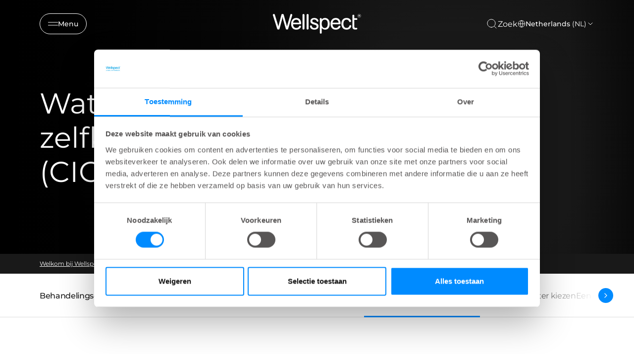

--- FILE ---
content_type: text/html; charset=utf-8
request_url: https://www.wellspect.nl/blaas-darm/blaas/behandeling-blaasproblemen/wat-is-zelfkatheterisatie
body_size: 22875
content:


<!DOCTYPE html>
<html lang="nl-NL" class="">
<head>
    <meta charset="utf-8">
    <meta http-equiv="X-UA-Compatible" content="IE=edge">
    <meta name="viewport" content="width=device-width, initial-scale=1.0">
    <meta name="author" content="">


    <title>Wat is zelfkatheterisatie (CIC)? - Wellspect</title>
<meta name="title" content="Wat is zelfkatheterisatie (CIC)?" />
<meta property="og:title" content="Wat is zelfkatheterisatie (CIC)?" />
<meta name="description" content="Zelfkatheterisatie is de beste manier om te plassen als dat op de normale manier niet lukt. In deze sectie kunt u animaties bekijken om de procedure van zelfkatheteriseren te begrijpen, katheterisatie-instructies downloaden en meer." />
<meta property="og:description" content="Zelfkatheterisatie is de beste manier om te plassen als dat op de normale manier niet lukt. In deze sectie kunt u animaties bekijken om de procedure van zelfkatheteriseren te begrijpen, katheterisatie-instructies downloaden en meer." />
<meta property="og:url" content="https://www.wellspect.nl/blaas-darm/blaas/behandeling-blaasproblemen/wat-is-zelfkatheterisatie/" />


    <script>document.getElementsByTagName("html")[0].className += " js";</script>

    

    <link href="https://www.wellspect.nl/blaas-darm/blaas/behandeling-blaasproblemen/wat-is-zelfkatheterisatie/" rel="canonical">
    <link rel="shortcut icon" type="image/x-icon" href="/favicon.ico">
    <link href="https://www.wellspect.nl/css/main-web.min.css?v=20250822.1" rel="stylesheet" type="text/css" />
    <noscript>
        <link href="https://www.wellspect.nl/css/main-web.min.css?v=20250822.1" rel="stylesheet" type="text/css" />
    </noscript>

    <script>
!function(T,l,y){var S=T.location,k="script",D="instrumentationKey",C="ingestionendpoint",I="disableExceptionTracking",E="ai.device.",b="toLowerCase",w="crossOrigin",N="POST",e="appInsightsSDK",t=y.name||"appInsights";(y.name||T[e])&&(T[e]=t);var n=T[t]||function(d){var g=!1,f=!1,m={initialize:!0,queue:[],sv:"5",version:2,config:d};function v(e,t){var n={},a="Browser";return n[E+"id"]=a[b](),n[E+"type"]=a,n["ai.operation.name"]=S&&S.pathname||"_unknown_",n["ai.internal.sdkVersion"]="javascript:snippet_"+(m.sv||m.version),{time:function(){var e=new Date;function t(e){var t=""+e;return 1===t.length&&(t="0"+t),t}return e.getUTCFullYear()+"-"+t(1+e.getUTCMonth())+"-"+t(e.getUTCDate())+"T"+t(e.getUTCHours())+":"+t(e.getUTCMinutes())+":"+t(e.getUTCSeconds())+"."+((e.getUTCMilliseconds()/1e3).toFixed(3)+"").slice(2,5)+"Z"}(),iKey:e,name:"Microsoft.ApplicationInsights."+e.replace(/-/g,"")+"."+t,sampleRate:100,tags:n,data:{baseData:{ver:2}}}}var h=d.url||y.src;if(h){function a(e){var t,n,a,i,r,o,s,c,u,p,l;g=!0,m.queue=[],f||(f=!0,t=h,s=function(){var e={},t=d.connectionString;if(t)for(var n=t.split(";"),a=0;a<n.length;a++){var i=n[a].split("=");2===i.length&&(e[i[0][b]()]=i[1])}if(!e[C]){var r=e.endpointsuffix,o=r?e.location:null;e[C]="https://"+(o?o+".":"")+"dc."+(r||"services.visualstudio.com")}return e}(),c=s[D]||d[D]||"",u=s[C],p=u?u+"/v2/track":d.endpointUrl,(l=[]).push((n="SDK LOAD Failure: Failed to load Application Insights SDK script (See stack for details)",a=t,i=p,(o=(r=v(c,"Exception")).data).baseType="ExceptionData",o.baseData.exceptions=[{typeName:"SDKLoadFailed",message:n.replace(/\./g,"-"),hasFullStack:!1,stack:n+"\nSnippet failed to load ["+a+"] -- Telemetry is disabled\nHelp Link: https://go.microsoft.com/fwlink/?linkid=2128109\nHost: "+(S&&S.pathname||"_unknown_")+"\nEndpoint: "+i,parsedStack:[]}],r)),l.push(function(e,t,n,a){var i=v(c,"Message"),r=i.data;r.baseType="MessageData";var o=r.baseData;return o.message='AI (Internal): 99 message:"'+("SDK LOAD Failure: Failed to load Application Insights SDK script (See stack for details) ("+n+")").replace(/\"/g,"")+'"',o.properties={endpoint:a},i}(0,0,t,p)),function(e,t){if(JSON){var n=T.fetch;if(n&&!y.useXhr)n(t,{method:N,body:JSON.stringify(e),mode:"cors"});else if(XMLHttpRequest){var a=new XMLHttpRequest;a.open(N,t),a.setRequestHeader("Content-type","application/json"),a.send(JSON.stringify(e))}}}(l,p))}function i(e,t){f||setTimeout(function(){!t&&m.core||a()},500)}var e=function(){var n=l.createElement(k);n.src=h;var e=y[w];return!e&&""!==e||"undefined"==n[w]||(n[w]=e),n.onload=i,n.onerror=a,n.onreadystatechange=function(e,t){"loaded"!==n.readyState&&"complete"!==n.readyState||i(0,t)},n}();y.ld<0?l.getElementsByTagName("head")[0].appendChild(e):setTimeout(function(){l.getElementsByTagName(k)[0].parentNode.appendChild(e)},y.ld||0)}try{m.cookie=l.cookie}catch(p){}function t(e){for(;e.length;)!function(t){m[t]=function(){var e=arguments;g||m.queue.push(function(){m[t].apply(m,e)})}}(e.pop())}var n="track",r="TrackPage",o="TrackEvent";t([n+"Event",n+"PageView",n+"Exception",n+"Trace",n+"DependencyData",n+"Metric",n+"PageViewPerformance","start"+r,"stop"+r,"start"+o,"stop"+o,"addTelemetryInitializer","setAuthenticatedUserContext","clearAuthenticatedUserContext","flush"]),m.SeverityLevel={Verbose:0,Information:1,Warning:2,Error:3,Critical:4};var s=(d.extensionConfig||{}).ApplicationInsightsAnalytics||{};if(!0!==d[I]&&!0!==s[I]){var c="onerror";t(["_"+c]);var u=T[c];T[c]=function(e,t,n,a,i){var r=u&&u(e,t,n,a,i);return!0!==r&&m["_"+c]({message:e,url:t,lineNumber:n,columnNumber:a,error:i}),r},d.autoExceptionInstrumented=!0}return m}(y.cfg);function a(){y.onInit&&y.onInit(n)}(T[t]=n).queue&&0===n.queue.length?(n.queue.push(a),n.trackPageView({})):a()}(window,document,{src: "https://js.monitor.azure.com/scripts/b/ai.2.gbl.min.js", crossOrigin: "anonymous", cfg: { instrumentationKey:'4e3ea188-c2da-4973-a78c-3561bf472631', disableCookiesUsage: false }});
</script>

    <!-- Google Tag Manager -->
<script>(function(w,d,s,l,i){w[l]=w[l]||[];w[l].push({'gtm.start':
new Date().getTime(),event:'gtm.js'});var f=d.getElementsByTagName(s)[0],
j=d.createElement(s),dl=l!='dataLayer'?'&l='+l:'';j.async=true;j.src=
'https://www.googletagmanager.com/gtm.js?id='+i+dl;f.parentNode.insertBefore(j,f);
})(window,document,'script','dataLayer','GTM-P49QVJD');</script>
<!-- End Google Tag Manager -->

<!-- Form scripts -->
<script src="https://wellspect.my.site.com/support/lightning/lightning.out.js" data-cookieconsent="ignore"></script>
<style>
.header-intro-block h2
{
text-align: center;
}

.field-element
{
font-family: "Montserrat","Montserrat",sans-serif !important; 
color: #191919;
}

div.lightningLocator  {
/*font-family: "Montserrat","Montserrat",sans-serif !important; */
}

.slds-accordion__summary-content
{
font-size: 1.1rem !important;
color: #191919;
}

.slds-scope .slds-form-element__label {
    font-size: .9rem !important;
 font-family: "Montserrat","Montserrat",sans-serif!important;   
}
@media only screen and (min-width : 800px) {
div.FormContainer .container {
    width: 60%;
}
}
</style>
 
<meta name="google-site-verification" content="u_V0lG14u0pGnP6KYB678y1eyCq2Gu4joQ6q4Qu_-90" />
</head>
<body class="theme theme--blue">
    <!-- Google Tag Manager (noscript) -->
<noscript><iframe src="https://www.googletagmanager.com/ns.html?id=GTM-P49QVJD"
height="0" width="0" style="display:none;visibility:hidden"></iframe></noscript>
<!-- End Google Tag Manager (noscript) -->

    
<script type="text/javascript" src="https://510004953.collect.igodigital.com/collect.js"> </script>

<script type="text/javascript">
    _etmc.push(["setOrgId", "510004953"]);

    if (false)
    {
        _etmc.push(["setUserInfo", ]);
    }

    if (false)
    {
        _etmc.push(["doNotTrack"]);
    }
    
    _etmc.push(["trackPageView"]);
</script>

    


<header class="header ">
        <div class="header__container max-width-xl container">
            <button class="btn btn--outline btn--icon btn--sm header__navigation-button" aria-controls="side-navigation"
                    aria-expanded="false">
                <svg class="icon icon--stroke icon icon--stroke" aria-hidden="true" width="24" height="24" viewBox="0 0 24 24" xmlns="http://www.w3.org/2000/svg">
    <line x1="0" y1="8.5" x2="24" y2="8.5" />
    <line x1="0" y1="15.5" x2="24" y2="15.5" />
</svg>

                <span aria-hidden="true">Menu</span>
                <span class="sr-only">Menu</span>
            </button>
            <a href="/" class="header__logo">
                
    <span class='sr-only'>Wellspect</span>
<svg width="109" height="24" viewBox="0 0 109 24" xmlns="http://www.w3.org/2000/svg">
  <path fill-rule="evenodd" clip-rule="evenodd" d="M19.206 18.1512C19.1029 18.5217 18.9216 19.0243 17.8079 19.0243C16.7463 19.0243 16.513 18.575 16.3838 18.1512L13.2772 7.46193C12.8625 6.11066 12.5782 4.7361 12.3708 3.3338C12.1635 4.97462 11.827 6.42907 11.5687 7.38206L8.69436 18.0979C8.59124 18.5217 8.40996 19.0243 7.24417 19.0243C6.13266 19.0243 5.97635 18.5483 5.84718 18.1512L0.592436 1.56095C0.540333 1.4023 0.514282 1.24366 0.514282 1.08501C0.514282 0.554708 1.03205 0.026626 1.78319 0.026626C2.5593 0.026626 2.81873 0.529192 2.92185 0.846485L6.38991 12.0649C6.98583 14.0496 7.115 14.844 7.19316 15.5585C7.27022 15.2145 7.40048 14.6321 7.50469 14.2083C7.5557 13.9964 7.73697 13.3086 7.76194 13.1765L10.9988 0.926363C11.1019 0.529192 11.3613 0 12.3969 0C13.4324 0 13.6918 0.502566 13.795 0.899737L17.1089 12.6207C17.4714 13.891 17.6267 14.8174 17.7298 15.4253C17.86 14.976 18.507 12.6473 18.6622 12.1182L21.9501 0.846485C22.0543 0.529192 22.2616 0.026626 23.0117 0.026626C23.6336 0.026626 24.2545 0.449314 24.2545 1.08501C24.2545 1.24366 24.2285 1.37568 24.2024 1.50659L19.206 18.1512ZM25.2618 10.6892C25.391 10.0802 25.6244 8.81098 26.6599 7.88462C27.5663 7.06365 28.6279 7.01151 29.1717 7.01151C31.6313 7.01151 32.5627 8.943 32.6669 10.6892H25.2618ZM33.9358 12.674C34.2723 12.674 35.1005 12.5941 35.1005 11.4836C35.1005 10.0014 34.6598 8.28179 33.8055 7.06365C33.0034 5.95313 31.9939 5.37068 30.8281 5.07891C30.2843 4.94689 29.7155 4.89474 29.1456 4.89474C24.5628 4.89474 22.8022 8.78436 22.8022 12.1182C22.8022 14.023 23.346 15.929 24.5118 17.278C25.8317 18.7869 27.5402 19.1308 29.2238 19.1308C29.9478 19.1308 32.2783 19.1308 34.065 17.0662C34.3493 16.7489 34.7901 16.1664 34.8932 15.6638C34.9192 15.5851 34.9192 15.5052 34.9192 15.3998C34.9192 14.6321 34.142 14.2882 33.5732 14.2882C33.0034 14.2882 32.8742 14.5522 32.4596 15.2667C31.9939 16.0078 31.2688 17.0928 29.2238 17.0928C28.1882 17.0928 27.1267 16.9075 26.2463 15.7959C25.5473 14.9228 25.2879 13.8644 25.2358 12.674H33.9358ZM39.1493 1.18929C39.1493 0.872001 39.0462 0.0255166 37.9585 0.0255166C36.8969 0.0255166 36.7678 0.872001 36.7678 1.18929V17.8339C36.7678 18.6282 37.2855 19.0243 37.9585 19.0243C39.0462 19.0243 39.1493 18.1512 39.1493 17.8339V1.18929ZM44.1717 1.18929C44.1717 0.872001 44.0686 0.0255166 42.981 0.0255166C41.9194 0.0255166 41.7902 0.872001 41.7902 1.18929V17.8339C41.7902 18.6282 42.308 19.0243 42.981 19.0243C44.0686 19.0243 44.1717 18.1512 44.1717 17.8339V1.18929ZM50.9961 10.4252C49.8042 10.0546 48.7687 9.73624 48.7687 8.51921C48.7687 7.93787 49.0802 7.40868 49.5198 7.1169C50.0115 6.77299 50.7106 6.74636 51.021 6.74636C53.0671 6.74636 53.7662 7.99002 53.9985 8.44044C54.3871 9.20815 54.5423 9.49882 55.1122 9.49882C55.5008 9.49882 56.1998 9.2603 56.1998 8.46706C56.1998 7.93787 55.5007 4.89474 51.1252 4.89474C46.6716 4.89474 46.4132 8.14866 46.4132 8.83761C46.4132 11.3771 48.6135 12.1182 50.0376 12.5952L51.5399 13.0445C52.8598 13.4417 54.0506 13.7856 54.0506 15.1613C54.0506 16.4049 52.9119 17.2259 51.3836 17.2259C50.297 17.2259 49.2094 16.8554 48.6135 15.929C48.4322 15.6372 48.4061 15.5318 48.0447 14.5267C47.9144 14.2615 47.7592 13.9443 47.1644 13.9443C46.7758 13.9443 45.8955 14.1562 45.8955 15.0559C45.8955 15.4264 46.1277 16.8809 47.3196 17.9137C48.6395 19.0509 50.4783 19.1308 51.2284 19.1308C52.4191 19.1308 53.7922 18.8922 54.7757 18.2044C55.5518 17.6752 56.4071 16.6435 56.4071 14.9494C56.4071 12.0649 53.8953 11.3249 52.4973 10.9011L50.9961 10.4252ZM64.0173 6.90501C67.5125 6.90501 67.6156 10.6371 67.6156 12.0394C67.6156 13.283 67.4604 14.7641 66.7353 15.7704C66.2436 16.4582 65.3633 17.1727 63.9913 17.1727C61.5056 17.1727 60.2627 14.9239 60.2627 11.8541C60.2627 8.81098 61.5837 6.90501 64.0173 6.90501ZM57.9072 22.7819C57.9072 23.179 57.9843 23.5762 58.5021 23.8669C58.6833 23.9467 58.8907 24 59.098 24C60.2106 24 60.3148 23.1258 60.3148 22.7819V17.2514C61.4274 18.2577 62.438 19.1308 64.5861 19.1308C68.6772 19.1308 70.0753 15.2678 70.0753 11.9861C70.0753 7.46082 67.6156 4.86812 64.3017 4.86812C62.6442 4.86812 61.3503 5.45056 60.3148 6.72084C60.3148 5.9265 60.3148 5.42394 59.7189 5.13216C59.4605 5.00014 59.2011 5.00014 59.098 5.00014C58.0103 5.00014 57.9072 5.84662 57.9072 6.19054V22.7819ZM73.5173 10.6892C73.6465 10.0802 73.8799 8.81098 74.9154 7.88462C75.8207 7.06365 76.8823 7.01151 77.4261 7.01151C79.8857 7.01151 80.8182 8.943 80.9213 10.6892H73.5173ZM82.1902 12.674C82.5267 12.674 83.3549 12.5941 83.3549 11.4836C83.3549 10.0014 82.9153 8.28179 82.061 7.06365C81.2578 5.95313 80.2483 5.37068 79.0836 5.07891C78.5398 4.94689 77.9699 4.89474 77.4 4.89474C72.8183 4.89474 71.0576 8.78436 71.0576 12.1182C71.0576 14.023 71.6015 15.929 72.7662 17.278C74.0861 18.7869 75.7957 19.1308 77.4782 19.1308C78.2033 19.1308 80.5338 19.1308 82.3194 17.0662C82.6048 16.7489 83.0445 16.1664 83.1487 15.6638C83.1736 15.5851 83.1736 15.5052 83.1736 15.3998C83.1736 14.6321 82.3975 14.2882 81.8276 14.2882C81.2578 14.2882 81.1286 14.5522 80.714 15.2667C80.2483 16.0078 79.5232 17.0928 77.4782 17.0928C76.4426 17.0928 75.3811 16.9075 74.5007 15.7959C73.8017 14.9228 73.5434 13.8644 73.4913 12.674H82.1902ZM94.0196 14.6587C93.6321 15.5052 92.958 17.0662 90.6026 17.0662C87.4699 17.0662 86.7969 14.155 86.7969 11.8796C86.7969 9.31355 87.8585 6.90501 90.6026 6.90501C92.6476 6.90501 93.3466 8.25517 93.606 8.78436C93.8904 9.39232 94.1238 9.89488 94.8489 9.89488C95.5479 9.89488 96.1167 9.41894 96.1167 8.7311C96.1167 8.54583 96.1167 8.22854 95.5729 7.35543C94.8749 6.19054 93.6831 4.89363 90.6807 4.89363C89.7222 4.89363 86.1749 4.89363 84.7769 8.91638C84.4404 9.89488 84.3112 10.9277 84.3112 11.9861C84.3112 15.2933 85.8384 19.1308 90.5505 19.1308C94.2269 19.1308 95.4177 17.0661 95.8323 16.3251C96.2209 15.6638 96.3762 15.108 96.3762 14.7375C96.3762 13.8111 95.4437 13.627 95.1333 13.627C94.4342 13.627 94.2009 14.155 94.0196 14.6587ZM97.7297 7.22341V14.9771C97.7297 17.0406 97.9457 19.0254 101.544 19.0254C101.757 19.0254 102.194 18.9877 102.339 18.9644C102.899 18.8778 103.777 18.707 103.777 17.947C103.777 17.0207 103.13 16.9685 102.508 16.9419C102.333 16.9286 101.757 16.9752 101.561 16.9663C100.974 16.9419 100.371 16.8376 100.215 16.0344C100.138 15.7171 100.112 15.5318 100.112 13.9443V7.22341H102.793C103.078 7.22341 103.777 7.11801 103.777 6.19165C103.777 5.23866 103.104 5.15989 102.793 5.15989H100.112V2.06351C100.112 1.69297 100.034 0.925253 98.9216 0.925253C97.86 0.925253 97.7558 1.7196 97.7558 2.06351V5.15989L97.7297 7.22341ZM106.264 2.19443C106.535 2.19443 106.688 2.0502 106.688 1.84385C106.688 1.61531 106.535 1.49438 106.264 1.49438H105.757V2.19443H106.264ZM105.356 1.33907C105.356 1.23034 105.439 1.13493 105.557 1.13493H106.299C106.759 1.13493 107.098 1.36347 107.098 1.80391C107.098 2.12564 106.924 2.35196 106.641 2.45958L107.04 2.94439C107.088 3.00541 107.098 3.05422 107.098 3.10304C107.098 3.21176 107.016 3.30828 106.911 3.30828C106.829 3.30828 106.769 3.25946 106.723 3.19956L106.181 2.53058H105.757V3.09638C105.757 3.21731 105.662 3.31383 105.557 3.31383C105.439 3.31383 105.356 3.21731 105.356 3.09638V1.33907ZM106.157 4.12148C107.181 4.12148 107.972 3.25946 107.972 2.23325V2.22216C107.972 1.20704 107.194 0.362779 106.157 0.362779C105.133 0.362779 104.341 1.21925 104.341 2.23325V2.24546C104.341 3.27278 105.121 4.12148 106.157 4.12148ZM106.157 4.34891C105.002 4.34891 104.108 3.3937 104.108 2.24546V2.23325C104.108 1.09832 105.015 0.136458 106.157 0.136458C107.311 0.136458 108.207 1.08612 108.207 2.22216V2.23325C108.207 3.3815 107.299 4.34891 106.157 4.34891Z" />
</svg>

            </a>
            <div class="header__actions">
                    <a class="header__search-button strip-button click-area" aria-label="Zoek" href="/zoek/#search-bar" data-dialog='{"focusSelector": "input[type=search]", "dialogExtraClasses": "dialog--search search-bar--dialog", "closeButtonText": "Sluit venster", "dialogTitle": "Zoek", "dialogTitleHidden": "true", "dialogWidth": "64rem"}'>
                        <svg class="icon--md icon icon--stroke" aria-hidden="true" width="24" height="24" viewBox="0 0 24 24" xmlns="http://www.w3.org/2000/svg">
  <path d="M11 19C15.4183 19 19 15.4183 19 11C19 6.58172 15.4183 3 11 3C6.58172 3 3 6.58172 3 11C3 15.4183 6.58172 19 11 19Z" stroke="currentColor" stroke-linecap="round" stroke-linejoin="round"/>
  <path d="M20.9984 21.0004L16.6484 16.6504" stroke="currentColor" stroke-linecap="round" stroke-linejoin="round"/>
</svg>

                        <span class="header__search-text" aria-hidden="true">Zoek</span>
                    </a>
                    <div class="market-selector col-12 col-6@sm col-4@md col-3@lg">
                        <button class="market-selector__button btn btn--outline btn--icon" aria-controls="market-selector-drawer">
                            <div class="icon"><svg class="@class icon icon--stroke" aria-hidden="true" width="24" height="24" viewBox="0 0 24 24" xmlns="http://www.w3.org/2000/svg">
    <path d="M12 22C17.5228 22 22 17.5228 22 12C22 6.47715 17.5228 2 12 2C6.47715 2 2 6.47715 2 12C2 17.5228 6.47715 22 12 22Z" stroke-linecap="round" stroke-linejoin="round"/>
    <path d="M2 12H22" stroke-linecap="round" stroke-linejoin="round"/>
    <path d="M12 2C14.5013 4.73835 15.9228 8.29203 16 12C15.9228 15.708 14.5013 19.2616 12 22C9.49872 19.2616 8.07725 15.708 8 12C8.07725 8.29203 9.49872 4.73835 12 2V2Z" stroke-linecap="round" stroke-linejoin="round"/>
</svg>

</div>
                            <span>Netherlands <span>(NL)</span></span>
                            <svg class="@class icon icon--stroke" aria-hidden="true" width="24" height="24" viewBox="0 0 24 24" xmlns="http://www.w3.org/2000/svg">
    <path d="M6 9L12 15L18 9" stroke-linecap="round" stroke-linejoin="round"/>
</svg>


                        </button>
                    </div>
            </div>
        </div>
        <div class="header__navigation drawer js-drawer drawer--modal js-drawer--modal drawer--open-left"
            id="side-navigation" data-drawer-prevent-scroll="body">
            <div class="drawer__content inner-glow shadow-lg" role="alertdialog" aria-labelledby="side-navigation-title">
                <div class="drawer__body js-drawer__body">
                    <header class="drawer__header">
                        <a href="/" class="navigation__logo">
                            
    <span class='sr-only'>Wellspect</span>
<svg width="109" height="24" viewBox="0 0 109 24" xmlns="http://www.w3.org/2000/svg">
  <path fill-rule="evenodd" clip-rule="evenodd" d="M19.206 18.1512C19.1029 18.5217 18.9216 19.0243 17.8079 19.0243C16.7463 19.0243 16.513 18.575 16.3838 18.1512L13.2772 7.46193C12.8625 6.11066 12.5782 4.7361 12.3708 3.3338C12.1635 4.97462 11.827 6.42907 11.5687 7.38206L8.69436 18.0979C8.59124 18.5217 8.40996 19.0243 7.24417 19.0243C6.13266 19.0243 5.97635 18.5483 5.84718 18.1512L0.592436 1.56095C0.540333 1.4023 0.514282 1.24366 0.514282 1.08501C0.514282 0.554708 1.03205 0.026626 1.78319 0.026626C2.5593 0.026626 2.81873 0.529192 2.92185 0.846485L6.38991 12.0649C6.98583 14.0496 7.115 14.844 7.19316 15.5585C7.27022 15.2145 7.40048 14.6321 7.50469 14.2083C7.5557 13.9964 7.73697 13.3086 7.76194 13.1765L10.9988 0.926363C11.1019 0.529192 11.3613 0 12.3969 0C13.4324 0 13.6918 0.502566 13.795 0.899737L17.1089 12.6207C17.4714 13.891 17.6267 14.8174 17.7298 15.4253C17.86 14.976 18.507 12.6473 18.6622 12.1182L21.9501 0.846485C22.0543 0.529192 22.2616 0.026626 23.0117 0.026626C23.6336 0.026626 24.2545 0.449314 24.2545 1.08501C24.2545 1.24366 24.2285 1.37568 24.2024 1.50659L19.206 18.1512ZM25.2618 10.6892C25.391 10.0802 25.6244 8.81098 26.6599 7.88462C27.5663 7.06365 28.6279 7.01151 29.1717 7.01151C31.6313 7.01151 32.5627 8.943 32.6669 10.6892H25.2618ZM33.9358 12.674C34.2723 12.674 35.1005 12.5941 35.1005 11.4836C35.1005 10.0014 34.6598 8.28179 33.8055 7.06365C33.0034 5.95313 31.9939 5.37068 30.8281 5.07891C30.2843 4.94689 29.7155 4.89474 29.1456 4.89474C24.5628 4.89474 22.8022 8.78436 22.8022 12.1182C22.8022 14.023 23.346 15.929 24.5118 17.278C25.8317 18.7869 27.5402 19.1308 29.2238 19.1308C29.9478 19.1308 32.2783 19.1308 34.065 17.0662C34.3493 16.7489 34.7901 16.1664 34.8932 15.6638C34.9192 15.5851 34.9192 15.5052 34.9192 15.3998C34.9192 14.6321 34.142 14.2882 33.5732 14.2882C33.0034 14.2882 32.8742 14.5522 32.4596 15.2667C31.9939 16.0078 31.2688 17.0928 29.2238 17.0928C28.1882 17.0928 27.1267 16.9075 26.2463 15.7959C25.5473 14.9228 25.2879 13.8644 25.2358 12.674H33.9358ZM39.1493 1.18929C39.1493 0.872001 39.0462 0.0255166 37.9585 0.0255166C36.8969 0.0255166 36.7678 0.872001 36.7678 1.18929V17.8339C36.7678 18.6282 37.2855 19.0243 37.9585 19.0243C39.0462 19.0243 39.1493 18.1512 39.1493 17.8339V1.18929ZM44.1717 1.18929C44.1717 0.872001 44.0686 0.0255166 42.981 0.0255166C41.9194 0.0255166 41.7902 0.872001 41.7902 1.18929V17.8339C41.7902 18.6282 42.308 19.0243 42.981 19.0243C44.0686 19.0243 44.1717 18.1512 44.1717 17.8339V1.18929ZM50.9961 10.4252C49.8042 10.0546 48.7687 9.73624 48.7687 8.51921C48.7687 7.93787 49.0802 7.40868 49.5198 7.1169C50.0115 6.77299 50.7106 6.74636 51.021 6.74636C53.0671 6.74636 53.7662 7.99002 53.9985 8.44044C54.3871 9.20815 54.5423 9.49882 55.1122 9.49882C55.5008 9.49882 56.1998 9.2603 56.1998 8.46706C56.1998 7.93787 55.5007 4.89474 51.1252 4.89474C46.6716 4.89474 46.4132 8.14866 46.4132 8.83761C46.4132 11.3771 48.6135 12.1182 50.0376 12.5952L51.5399 13.0445C52.8598 13.4417 54.0506 13.7856 54.0506 15.1613C54.0506 16.4049 52.9119 17.2259 51.3836 17.2259C50.297 17.2259 49.2094 16.8554 48.6135 15.929C48.4322 15.6372 48.4061 15.5318 48.0447 14.5267C47.9144 14.2615 47.7592 13.9443 47.1644 13.9443C46.7758 13.9443 45.8955 14.1562 45.8955 15.0559C45.8955 15.4264 46.1277 16.8809 47.3196 17.9137C48.6395 19.0509 50.4783 19.1308 51.2284 19.1308C52.4191 19.1308 53.7922 18.8922 54.7757 18.2044C55.5518 17.6752 56.4071 16.6435 56.4071 14.9494C56.4071 12.0649 53.8953 11.3249 52.4973 10.9011L50.9961 10.4252ZM64.0173 6.90501C67.5125 6.90501 67.6156 10.6371 67.6156 12.0394C67.6156 13.283 67.4604 14.7641 66.7353 15.7704C66.2436 16.4582 65.3633 17.1727 63.9913 17.1727C61.5056 17.1727 60.2627 14.9239 60.2627 11.8541C60.2627 8.81098 61.5837 6.90501 64.0173 6.90501ZM57.9072 22.7819C57.9072 23.179 57.9843 23.5762 58.5021 23.8669C58.6833 23.9467 58.8907 24 59.098 24C60.2106 24 60.3148 23.1258 60.3148 22.7819V17.2514C61.4274 18.2577 62.438 19.1308 64.5861 19.1308C68.6772 19.1308 70.0753 15.2678 70.0753 11.9861C70.0753 7.46082 67.6156 4.86812 64.3017 4.86812C62.6442 4.86812 61.3503 5.45056 60.3148 6.72084C60.3148 5.9265 60.3148 5.42394 59.7189 5.13216C59.4605 5.00014 59.2011 5.00014 59.098 5.00014C58.0103 5.00014 57.9072 5.84662 57.9072 6.19054V22.7819ZM73.5173 10.6892C73.6465 10.0802 73.8799 8.81098 74.9154 7.88462C75.8207 7.06365 76.8823 7.01151 77.4261 7.01151C79.8857 7.01151 80.8182 8.943 80.9213 10.6892H73.5173ZM82.1902 12.674C82.5267 12.674 83.3549 12.5941 83.3549 11.4836C83.3549 10.0014 82.9153 8.28179 82.061 7.06365C81.2578 5.95313 80.2483 5.37068 79.0836 5.07891C78.5398 4.94689 77.9699 4.89474 77.4 4.89474C72.8183 4.89474 71.0576 8.78436 71.0576 12.1182C71.0576 14.023 71.6015 15.929 72.7662 17.278C74.0861 18.7869 75.7957 19.1308 77.4782 19.1308C78.2033 19.1308 80.5338 19.1308 82.3194 17.0662C82.6048 16.7489 83.0445 16.1664 83.1487 15.6638C83.1736 15.5851 83.1736 15.5052 83.1736 15.3998C83.1736 14.6321 82.3975 14.2882 81.8276 14.2882C81.2578 14.2882 81.1286 14.5522 80.714 15.2667C80.2483 16.0078 79.5232 17.0928 77.4782 17.0928C76.4426 17.0928 75.3811 16.9075 74.5007 15.7959C73.8017 14.9228 73.5434 13.8644 73.4913 12.674H82.1902ZM94.0196 14.6587C93.6321 15.5052 92.958 17.0662 90.6026 17.0662C87.4699 17.0662 86.7969 14.155 86.7969 11.8796C86.7969 9.31355 87.8585 6.90501 90.6026 6.90501C92.6476 6.90501 93.3466 8.25517 93.606 8.78436C93.8904 9.39232 94.1238 9.89488 94.8489 9.89488C95.5479 9.89488 96.1167 9.41894 96.1167 8.7311C96.1167 8.54583 96.1167 8.22854 95.5729 7.35543C94.8749 6.19054 93.6831 4.89363 90.6807 4.89363C89.7222 4.89363 86.1749 4.89363 84.7769 8.91638C84.4404 9.89488 84.3112 10.9277 84.3112 11.9861C84.3112 15.2933 85.8384 19.1308 90.5505 19.1308C94.2269 19.1308 95.4177 17.0661 95.8323 16.3251C96.2209 15.6638 96.3762 15.108 96.3762 14.7375C96.3762 13.8111 95.4437 13.627 95.1333 13.627C94.4342 13.627 94.2009 14.155 94.0196 14.6587ZM97.7297 7.22341V14.9771C97.7297 17.0406 97.9457 19.0254 101.544 19.0254C101.757 19.0254 102.194 18.9877 102.339 18.9644C102.899 18.8778 103.777 18.707 103.777 17.947C103.777 17.0207 103.13 16.9685 102.508 16.9419C102.333 16.9286 101.757 16.9752 101.561 16.9663C100.974 16.9419 100.371 16.8376 100.215 16.0344C100.138 15.7171 100.112 15.5318 100.112 13.9443V7.22341H102.793C103.078 7.22341 103.777 7.11801 103.777 6.19165C103.777 5.23866 103.104 5.15989 102.793 5.15989H100.112V2.06351C100.112 1.69297 100.034 0.925253 98.9216 0.925253C97.86 0.925253 97.7558 1.7196 97.7558 2.06351V5.15989L97.7297 7.22341ZM106.264 2.19443C106.535 2.19443 106.688 2.0502 106.688 1.84385C106.688 1.61531 106.535 1.49438 106.264 1.49438H105.757V2.19443H106.264ZM105.356 1.33907C105.356 1.23034 105.439 1.13493 105.557 1.13493H106.299C106.759 1.13493 107.098 1.36347 107.098 1.80391C107.098 2.12564 106.924 2.35196 106.641 2.45958L107.04 2.94439C107.088 3.00541 107.098 3.05422 107.098 3.10304C107.098 3.21176 107.016 3.30828 106.911 3.30828C106.829 3.30828 106.769 3.25946 106.723 3.19956L106.181 2.53058H105.757V3.09638C105.757 3.21731 105.662 3.31383 105.557 3.31383C105.439 3.31383 105.356 3.21731 105.356 3.09638V1.33907ZM106.157 4.12148C107.181 4.12148 107.972 3.25946 107.972 2.23325V2.22216C107.972 1.20704 107.194 0.362779 106.157 0.362779C105.133 0.362779 104.341 1.21925 104.341 2.23325V2.24546C104.341 3.27278 105.121 4.12148 106.157 4.12148ZM106.157 4.34891C105.002 4.34891 104.108 3.3937 104.108 2.24546V2.23325C104.108 1.09832 105.015 0.136458 106.157 0.136458C107.311 0.136458 108.207 1.08612 108.207 2.22216V2.23325C108.207 3.3815 107.299 4.34891 106.157 4.34891Z" />
</svg>

                        </a>
                        <button class="reset drawer__close-btn js-drawer__close js-tab-focus">
                            <svg class="icon icon--stroke icon icon--stroke" aria-hidden="true" width="24" height="24" viewBox="0 0 24 24" xmlns="http://www.w3.org/2000/svg">
    <path d="M18 6L6 18" stroke-linecap="round" stroke-linejoin="round"/>
    <path d="M6 6L18 18" stroke-linecap="round" stroke-linejoin="round"/>
</svg>

                        </button>
                    </header>
                    <div class="drawer__main-content">
                            <nav class="navigation" aria-label="key:navigation.main-navigation">
                                <ul class="navigation__list">
                                        <li class="navigation__item navigation__item--has-children">
                                            <a class="navigation__link" href="/producten/">
                                                <span class="navigation__text">Producten</span>
<svg class="navigation__expand-icon icon icon--stroke" aria-hidden="true" width="24" height="24" viewBox="0 0 24 24" xmlns="http://www.w3.org/2000/svg">
    <path d="M9 18L15 12L9 6" stroke-linecap="round" stroke-linejoin="round"/>
</svg>
                                            </a>


<div class="nav is-hidden">
    <header class="nav__header">
        <button class="reset nav__go-back">
            <svg class="@class icon icon--stroke" aria-hidden="true" width="24" height="24" viewBox="0 0 24 24" xmlns="http://www.w3.org/2000/svg">
    <path d="M15 18L9 12L15 6" stroke-linecap="round" stroke-linejoin="round"/>
</svg>


        </button>
        <a class="nav__logo" href="/">
            
    <span class='sr-only'>Wellspect</span>
<svg width="109" height="24" viewBox="0 0 109 24" xmlns="http://www.w3.org/2000/svg">
  <path fill-rule="evenodd" clip-rule="evenodd" d="M19.206 18.1512C19.1029 18.5217 18.9216 19.0243 17.8079 19.0243C16.7463 19.0243 16.513 18.575 16.3838 18.1512L13.2772 7.46193C12.8625 6.11066 12.5782 4.7361 12.3708 3.3338C12.1635 4.97462 11.827 6.42907 11.5687 7.38206L8.69436 18.0979C8.59124 18.5217 8.40996 19.0243 7.24417 19.0243C6.13266 19.0243 5.97635 18.5483 5.84718 18.1512L0.592436 1.56095C0.540333 1.4023 0.514282 1.24366 0.514282 1.08501C0.514282 0.554708 1.03205 0.026626 1.78319 0.026626C2.5593 0.026626 2.81873 0.529192 2.92185 0.846485L6.38991 12.0649C6.98583 14.0496 7.115 14.844 7.19316 15.5585C7.27022 15.2145 7.40048 14.6321 7.50469 14.2083C7.5557 13.9964 7.73697 13.3086 7.76194 13.1765L10.9988 0.926363C11.1019 0.529192 11.3613 0 12.3969 0C13.4324 0 13.6918 0.502566 13.795 0.899737L17.1089 12.6207C17.4714 13.891 17.6267 14.8174 17.7298 15.4253C17.86 14.976 18.507 12.6473 18.6622 12.1182L21.9501 0.846485C22.0543 0.529192 22.2616 0.026626 23.0117 0.026626C23.6336 0.026626 24.2545 0.449314 24.2545 1.08501C24.2545 1.24366 24.2285 1.37568 24.2024 1.50659L19.206 18.1512ZM25.2618 10.6892C25.391 10.0802 25.6244 8.81098 26.6599 7.88462C27.5663 7.06365 28.6279 7.01151 29.1717 7.01151C31.6313 7.01151 32.5627 8.943 32.6669 10.6892H25.2618ZM33.9358 12.674C34.2723 12.674 35.1005 12.5941 35.1005 11.4836C35.1005 10.0014 34.6598 8.28179 33.8055 7.06365C33.0034 5.95313 31.9939 5.37068 30.8281 5.07891C30.2843 4.94689 29.7155 4.89474 29.1456 4.89474C24.5628 4.89474 22.8022 8.78436 22.8022 12.1182C22.8022 14.023 23.346 15.929 24.5118 17.278C25.8317 18.7869 27.5402 19.1308 29.2238 19.1308C29.9478 19.1308 32.2783 19.1308 34.065 17.0662C34.3493 16.7489 34.7901 16.1664 34.8932 15.6638C34.9192 15.5851 34.9192 15.5052 34.9192 15.3998C34.9192 14.6321 34.142 14.2882 33.5732 14.2882C33.0034 14.2882 32.8742 14.5522 32.4596 15.2667C31.9939 16.0078 31.2688 17.0928 29.2238 17.0928C28.1882 17.0928 27.1267 16.9075 26.2463 15.7959C25.5473 14.9228 25.2879 13.8644 25.2358 12.674H33.9358ZM39.1493 1.18929C39.1493 0.872001 39.0462 0.0255166 37.9585 0.0255166C36.8969 0.0255166 36.7678 0.872001 36.7678 1.18929V17.8339C36.7678 18.6282 37.2855 19.0243 37.9585 19.0243C39.0462 19.0243 39.1493 18.1512 39.1493 17.8339V1.18929ZM44.1717 1.18929C44.1717 0.872001 44.0686 0.0255166 42.981 0.0255166C41.9194 0.0255166 41.7902 0.872001 41.7902 1.18929V17.8339C41.7902 18.6282 42.308 19.0243 42.981 19.0243C44.0686 19.0243 44.1717 18.1512 44.1717 17.8339V1.18929ZM50.9961 10.4252C49.8042 10.0546 48.7687 9.73624 48.7687 8.51921C48.7687 7.93787 49.0802 7.40868 49.5198 7.1169C50.0115 6.77299 50.7106 6.74636 51.021 6.74636C53.0671 6.74636 53.7662 7.99002 53.9985 8.44044C54.3871 9.20815 54.5423 9.49882 55.1122 9.49882C55.5008 9.49882 56.1998 9.2603 56.1998 8.46706C56.1998 7.93787 55.5007 4.89474 51.1252 4.89474C46.6716 4.89474 46.4132 8.14866 46.4132 8.83761C46.4132 11.3771 48.6135 12.1182 50.0376 12.5952L51.5399 13.0445C52.8598 13.4417 54.0506 13.7856 54.0506 15.1613C54.0506 16.4049 52.9119 17.2259 51.3836 17.2259C50.297 17.2259 49.2094 16.8554 48.6135 15.929C48.4322 15.6372 48.4061 15.5318 48.0447 14.5267C47.9144 14.2615 47.7592 13.9443 47.1644 13.9443C46.7758 13.9443 45.8955 14.1562 45.8955 15.0559C45.8955 15.4264 46.1277 16.8809 47.3196 17.9137C48.6395 19.0509 50.4783 19.1308 51.2284 19.1308C52.4191 19.1308 53.7922 18.8922 54.7757 18.2044C55.5518 17.6752 56.4071 16.6435 56.4071 14.9494C56.4071 12.0649 53.8953 11.3249 52.4973 10.9011L50.9961 10.4252ZM64.0173 6.90501C67.5125 6.90501 67.6156 10.6371 67.6156 12.0394C67.6156 13.283 67.4604 14.7641 66.7353 15.7704C66.2436 16.4582 65.3633 17.1727 63.9913 17.1727C61.5056 17.1727 60.2627 14.9239 60.2627 11.8541C60.2627 8.81098 61.5837 6.90501 64.0173 6.90501ZM57.9072 22.7819C57.9072 23.179 57.9843 23.5762 58.5021 23.8669C58.6833 23.9467 58.8907 24 59.098 24C60.2106 24 60.3148 23.1258 60.3148 22.7819V17.2514C61.4274 18.2577 62.438 19.1308 64.5861 19.1308C68.6772 19.1308 70.0753 15.2678 70.0753 11.9861C70.0753 7.46082 67.6156 4.86812 64.3017 4.86812C62.6442 4.86812 61.3503 5.45056 60.3148 6.72084C60.3148 5.9265 60.3148 5.42394 59.7189 5.13216C59.4605 5.00014 59.2011 5.00014 59.098 5.00014C58.0103 5.00014 57.9072 5.84662 57.9072 6.19054V22.7819ZM73.5173 10.6892C73.6465 10.0802 73.8799 8.81098 74.9154 7.88462C75.8207 7.06365 76.8823 7.01151 77.4261 7.01151C79.8857 7.01151 80.8182 8.943 80.9213 10.6892H73.5173ZM82.1902 12.674C82.5267 12.674 83.3549 12.5941 83.3549 11.4836C83.3549 10.0014 82.9153 8.28179 82.061 7.06365C81.2578 5.95313 80.2483 5.37068 79.0836 5.07891C78.5398 4.94689 77.9699 4.89474 77.4 4.89474C72.8183 4.89474 71.0576 8.78436 71.0576 12.1182C71.0576 14.023 71.6015 15.929 72.7662 17.278C74.0861 18.7869 75.7957 19.1308 77.4782 19.1308C78.2033 19.1308 80.5338 19.1308 82.3194 17.0662C82.6048 16.7489 83.0445 16.1664 83.1487 15.6638C83.1736 15.5851 83.1736 15.5052 83.1736 15.3998C83.1736 14.6321 82.3975 14.2882 81.8276 14.2882C81.2578 14.2882 81.1286 14.5522 80.714 15.2667C80.2483 16.0078 79.5232 17.0928 77.4782 17.0928C76.4426 17.0928 75.3811 16.9075 74.5007 15.7959C73.8017 14.9228 73.5434 13.8644 73.4913 12.674H82.1902ZM94.0196 14.6587C93.6321 15.5052 92.958 17.0662 90.6026 17.0662C87.4699 17.0662 86.7969 14.155 86.7969 11.8796C86.7969 9.31355 87.8585 6.90501 90.6026 6.90501C92.6476 6.90501 93.3466 8.25517 93.606 8.78436C93.8904 9.39232 94.1238 9.89488 94.8489 9.89488C95.5479 9.89488 96.1167 9.41894 96.1167 8.7311C96.1167 8.54583 96.1167 8.22854 95.5729 7.35543C94.8749 6.19054 93.6831 4.89363 90.6807 4.89363C89.7222 4.89363 86.1749 4.89363 84.7769 8.91638C84.4404 9.89488 84.3112 10.9277 84.3112 11.9861C84.3112 15.2933 85.8384 19.1308 90.5505 19.1308C94.2269 19.1308 95.4177 17.0661 95.8323 16.3251C96.2209 15.6638 96.3762 15.108 96.3762 14.7375C96.3762 13.8111 95.4437 13.627 95.1333 13.627C94.4342 13.627 94.2009 14.155 94.0196 14.6587ZM97.7297 7.22341V14.9771C97.7297 17.0406 97.9457 19.0254 101.544 19.0254C101.757 19.0254 102.194 18.9877 102.339 18.9644C102.899 18.8778 103.777 18.707 103.777 17.947C103.777 17.0207 103.13 16.9685 102.508 16.9419C102.333 16.9286 101.757 16.9752 101.561 16.9663C100.974 16.9419 100.371 16.8376 100.215 16.0344C100.138 15.7171 100.112 15.5318 100.112 13.9443V7.22341H102.793C103.078 7.22341 103.777 7.11801 103.777 6.19165C103.777 5.23866 103.104 5.15989 102.793 5.15989H100.112V2.06351C100.112 1.69297 100.034 0.925253 98.9216 0.925253C97.86 0.925253 97.7558 1.7196 97.7558 2.06351V5.15989L97.7297 7.22341ZM106.264 2.19443C106.535 2.19443 106.688 2.0502 106.688 1.84385C106.688 1.61531 106.535 1.49438 106.264 1.49438H105.757V2.19443H106.264ZM105.356 1.33907C105.356 1.23034 105.439 1.13493 105.557 1.13493H106.299C106.759 1.13493 107.098 1.36347 107.098 1.80391C107.098 2.12564 106.924 2.35196 106.641 2.45958L107.04 2.94439C107.088 3.00541 107.098 3.05422 107.098 3.10304C107.098 3.21176 107.016 3.30828 106.911 3.30828C106.829 3.30828 106.769 3.25946 106.723 3.19956L106.181 2.53058H105.757V3.09638C105.757 3.21731 105.662 3.31383 105.557 3.31383C105.439 3.31383 105.356 3.21731 105.356 3.09638V1.33907ZM106.157 4.12148C107.181 4.12148 107.972 3.25946 107.972 2.23325V2.22216C107.972 1.20704 107.194 0.362779 106.157 0.362779C105.133 0.362779 104.341 1.21925 104.341 2.23325V2.24546C104.341 3.27278 105.121 4.12148 106.157 4.12148ZM106.157 4.34891C105.002 4.34891 104.108 3.3937 104.108 2.24546V2.23325C104.108 1.09832 105.015 0.136458 106.157 0.136458C107.311 0.136458 108.207 1.08612 108.207 2.22216V2.23325C108.207 3.3815 107.299 4.34891 106.157 4.34891Z" />
</svg>

        </a>
        <button class="reset drawer__close-btn js-drawer__close js-tab-focus">
            <svg class="@class icon icon--stroke" aria-hidden="true" width="24" height="24" viewBox="0 0 24 24" xmlns="http://www.w3.org/2000/svg">
    <path d="M18 6L6 18" stroke-linecap="round" stroke-linejoin="round"/>
    <path d="M6 6L18 18" stroke-linecap="round" stroke-linejoin="round"/>
</svg>

        </button>
    </header>
    <div class="nav__content">
        <ul class="navigation__list navigation__list--sub-level">
            <li class="navigation__item">
                <a class="navigation__link navigation__link--parent" href="/producten/">
                    <span class="navigation__text">Producten</span>
                </a>
            </li>
                <li class="navigation__item">
                    <a class="navigation__link" href="/producten/blaasmanagement/">
                        <span class="navigation__text">LoFric producten voor de blaas</span>
                    </a>
                </li>
                <li class="navigation__item">
                    <a class="navigation__link" href="/producten/darmmanagement/">
                        <span class="navigation__text">Navina producten voor de darm</span>
                    </a>
                </li>
        </ul>
    </div>

</div>                                        </li>
                                        <li class="navigation__item navigation__item--has-children">
                                            <a class="navigation__link" href="/service/">
                                                <span class="navigation__text">Onze diensten</span>
<svg class="navigation__expand-icon icon icon--stroke" aria-hidden="true" width="24" height="24" viewBox="0 0 24 24" xmlns="http://www.w3.org/2000/svg">
    <path d="M9 18L15 12L9 6" stroke-linecap="round" stroke-linejoin="round"/>
</svg>
                                            </a>


<div class="nav is-hidden">
    <header class="nav__header">
        <button class="reset nav__go-back">
            <svg class="@class icon icon--stroke" aria-hidden="true" width="24" height="24" viewBox="0 0 24 24" xmlns="http://www.w3.org/2000/svg">
    <path d="M15 18L9 12L15 6" stroke-linecap="round" stroke-linejoin="round"/>
</svg>


        </button>
        <a class="nav__logo" href="/">
            
    <span class='sr-only'>Wellspect</span>
<svg width="109" height="24" viewBox="0 0 109 24" xmlns="http://www.w3.org/2000/svg">
  <path fill-rule="evenodd" clip-rule="evenodd" d="M19.206 18.1512C19.1029 18.5217 18.9216 19.0243 17.8079 19.0243C16.7463 19.0243 16.513 18.575 16.3838 18.1512L13.2772 7.46193C12.8625 6.11066 12.5782 4.7361 12.3708 3.3338C12.1635 4.97462 11.827 6.42907 11.5687 7.38206L8.69436 18.0979C8.59124 18.5217 8.40996 19.0243 7.24417 19.0243C6.13266 19.0243 5.97635 18.5483 5.84718 18.1512L0.592436 1.56095C0.540333 1.4023 0.514282 1.24366 0.514282 1.08501C0.514282 0.554708 1.03205 0.026626 1.78319 0.026626C2.5593 0.026626 2.81873 0.529192 2.92185 0.846485L6.38991 12.0649C6.98583 14.0496 7.115 14.844 7.19316 15.5585C7.27022 15.2145 7.40048 14.6321 7.50469 14.2083C7.5557 13.9964 7.73697 13.3086 7.76194 13.1765L10.9988 0.926363C11.1019 0.529192 11.3613 0 12.3969 0C13.4324 0 13.6918 0.502566 13.795 0.899737L17.1089 12.6207C17.4714 13.891 17.6267 14.8174 17.7298 15.4253C17.86 14.976 18.507 12.6473 18.6622 12.1182L21.9501 0.846485C22.0543 0.529192 22.2616 0.026626 23.0117 0.026626C23.6336 0.026626 24.2545 0.449314 24.2545 1.08501C24.2545 1.24366 24.2285 1.37568 24.2024 1.50659L19.206 18.1512ZM25.2618 10.6892C25.391 10.0802 25.6244 8.81098 26.6599 7.88462C27.5663 7.06365 28.6279 7.01151 29.1717 7.01151C31.6313 7.01151 32.5627 8.943 32.6669 10.6892H25.2618ZM33.9358 12.674C34.2723 12.674 35.1005 12.5941 35.1005 11.4836C35.1005 10.0014 34.6598 8.28179 33.8055 7.06365C33.0034 5.95313 31.9939 5.37068 30.8281 5.07891C30.2843 4.94689 29.7155 4.89474 29.1456 4.89474C24.5628 4.89474 22.8022 8.78436 22.8022 12.1182C22.8022 14.023 23.346 15.929 24.5118 17.278C25.8317 18.7869 27.5402 19.1308 29.2238 19.1308C29.9478 19.1308 32.2783 19.1308 34.065 17.0662C34.3493 16.7489 34.7901 16.1664 34.8932 15.6638C34.9192 15.5851 34.9192 15.5052 34.9192 15.3998C34.9192 14.6321 34.142 14.2882 33.5732 14.2882C33.0034 14.2882 32.8742 14.5522 32.4596 15.2667C31.9939 16.0078 31.2688 17.0928 29.2238 17.0928C28.1882 17.0928 27.1267 16.9075 26.2463 15.7959C25.5473 14.9228 25.2879 13.8644 25.2358 12.674H33.9358ZM39.1493 1.18929C39.1493 0.872001 39.0462 0.0255166 37.9585 0.0255166C36.8969 0.0255166 36.7678 0.872001 36.7678 1.18929V17.8339C36.7678 18.6282 37.2855 19.0243 37.9585 19.0243C39.0462 19.0243 39.1493 18.1512 39.1493 17.8339V1.18929ZM44.1717 1.18929C44.1717 0.872001 44.0686 0.0255166 42.981 0.0255166C41.9194 0.0255166 41.7902 0.872001 41.7902 1.18929V17.8339C41.7902 18.6282 42.308 19.0243 42.981 19.0243C44.0686 19.0243 44.1717 18.1512 44.1717 17.8339V1.18929ZM50.9961 10.4252C49.8042 10.0546 48.7687 9.73624 48.7687 8.51921C48.7687 7.93787 49.0802 7.40868 49.5198 7.1169C50.0115 6.77299 50.7106 6.74636 51.021 6.74636C53.0671 6.74636 53.7662 7.99002 53.9985 8.44044C54.3871 9.20815 54.5423 9.49882 55.1122 9.49882C55.5008 9.49882 56.1998 9.2603 56.1998 8.46706C56.1998 7.93787 55.5007 4.89474 51.1252 4.89474C46.6716 4.89474 46.4132 8.14866 46.4132 8.83761C46.4132 11.3771 48.6135 12.1182 50.0376 12.5952L51.5399 13.0445C52.8598 13.4417 54.0506 13.7856 54.0506 15.1613C54.0506 16.4049 52.9119 17.2259 51.3836 17.2259C50.297 17.2259 49.2094 16.8554 48.6135 15.929C48.4322 15.6372 48.4061 15.5318 48.0447 14.5267C47.9144 14.2615 47.7592 13.9443 47.1644 13.9443C46.7758 13.9443 45.8955 14.1562 45.8955 15.0559C45.8955 15.4264 46.1277 16.8809 47.3196 17.9137C48.6395 19.0509 50.4783 19.1308 51.2284 19.1308C52.4191 19.1308 53.7922 18.8922 54.7757 18.2044C55.5518 17.6752 56.4071 16.6435 56.4071 14.9494C56.4071 12.0649 53.8953 11.3249 52.4973 10.9011L50.9961 10.4252ZM64.0173 6.90501C67.5125 6.90501 67.6156 10.6371 67.6156 12.0394C67.6156 13.283 67.4604 14.7641 66.7353 15.7704C66.2436 16.4582 65.3633 17.1727 63.9913 17.1727C61.5056 17.1727 60.2627 14.9239 60.2627 11.8541C60.2627 8.81098 61.5837 6.90501 64.0173 6.90501ZM57.9072 22.7819C57.9072 23.179 57.9843 23.5762 58.5021 23.8669C58.6833 23.9467 58.8907 24 59.098 24C60.2106 24 60.3148 23.1258 60.3148 22.7819V17.2514C61.4274 18.2577 62.438 19.1308 64.5861 19.1308C68.6772 19.1308 70.0753 15.2678 70.0753 11.9861C70.0753 7.46082 67.6156 4.86812 64.3017 4.86812C62.6442 4.86812 61.3503 5.45056 60.3148 6.72084C60.3148 5.9265 60.3148 5.42394 59.7189 5.13216C59.4605 5.00014 59.2011 5.00014 59.098 5.00014C58.0103 5.00014 57.9072 5.84662 57.9072 6.19054V22.7819ZM73.5173 10.6892C73.6465 10.0802 73.8799 8.81098 74.9154 7.88462C75.8207 7.06365 76.8823 7.01151 77.4261 7.01151C79.8857 7.01151 80.8182 8.943 80.9213 10.6892H73.5173ZM82.1902 12.674C82.5267 12.674 83.3549 12.5941 83.3549 11.4836C83.3549 10.0014 82.9153 8.28179 82.061 7.06365C81.2578 5.95313 80.2483 5.37068 79.0836 5.07891C78.5398 4.94689 77.9699 4.89474 77.4 4.89474C72.8183 4.89474 71.0576 8.78436 71.0576 12.1182C71.0576 14.023 71.6015 15.929 72.7662 17.278C74.0861 18.7869 75.7957 19.1308 77.4782 19.1308C78.2033 19.1308 80.5338 19.1308 82.3194 17.0662C82.6048 16.7489 83.0445 16.1664 83.1487 15.6638C83.1736 15.5851 83.1736 15.5052 83.1736 15.3998C83.1736 14.6321 82.3975 14.2882 81.8276 14.2882C81.2578 14.2882 81.1286 14.5522 80.714 15.2667C80.2483 16.0078 79.5232 17.0928 77.4782 17.0928C76.4426 17.0928 75.3811 16.9075 74.5007 15.7959C73.8017 14.9228 73.5434 13.8644 73.4913 12.674H82.1902ZM94.0196 14.6587C93.6321 15.5052 92.958 17.0662 90.6026 17.0662C87.4699 17.0662 86.7969 14.155 86.7969 11.8796C86.7969 9.31355 87.8585 6.90501 90.6026 6.90501C92.6476 6.90501 93.3466 8.25517 93.606 8.78436C93.8904 9.39232 94.1238 9.89488 94.8489 9.89488C95.5479 9.89488 96.1167 9.41894 96.1167 8.7311C96.1167 8.54583 96.1167 8.22854 95.5729 7.35543C94.8749 6.19054 93.6831 4.89363 90.6807 4.89363C89.7222 4.89363 86.1749 4.89363 84.7769 8.91638C84.4404 9.89488 84.3112 10.9277 84.3112 11.9861C84.3112 15.2933 85.8384 19.1308 90.5505 19.1308C94.2269 19.1308 95.4177 17.0661 95.8323 16.3251C96.2209 15.6638 96.3762 15.108 96.3762 14.7375C96.3762 13.8111 95.4437 13.627 95.1333 13.627C94.4342 13.627 94.2009 14.155 94.0196 14.6587ZM97.7297 7.22341V14.9771C97.7297 17.0406 97.9457 19.0254 101.544 19.0254C101.757 19.0254 102.194 18.9877 102.339 18.9644C102.899 18.8778 103.777 18.707 103.777 17.947C103.777 17.0207 103.13 16.9685 102.508 16.9419C102.333 16.9286 101.757 16.9752 101.561 16.9663C100.974 16.9419 100.371 16.8376 100.215 16.0344C100.138 15.7171 100.112 15.5318 100.112 13.9443V7.22341H102.793C103.078 7.22341 103.777 7.11801 103.777 6.19165C103.777 5.23866 103.104 5.15989 102.793 5.15989H100.112V2.06351C100.112 1.69297 100.034 0.925253 98.9216 0.925253C97.86 0.925253 97.7558 1.7196 97.7558 2.06351V5.15989L97.7297 7.22341ZM106.264 2.19443C106.535 2.19443 106.688 2.0502 106.688 1.84385C106.688 1.61531 106.535 1.49438 106.264 1.49438H105.757V2.19443H106.264ZM105.356 1.33907C105.356 1.23034 105.439 1.13493 105.557 1.13493H106.299C106.759 1.13493 107.098 1.36347 107.098 1.80391C107.098 2.12564 106.924 2.35196 106.641 2.45958L107.04 2.94439C107.088 3.00541 107.098 3.05422 107.098 3.10304C107.098 3.21176 107.016 3.30828 106.911 3.30828C106.829 3.30828 106.769 3.25946 106.723 3.19956L106.181 2.53058H105.757V3.09638C105.757 3.21731 105.662 3.31383 105.557 3.31383C105.439 3.31383 105.356 3.21731 105.356 3.09638V1.33907ZM106.157 4.12148C107.181 4.12148 107.972 3.25946 107.972 2.23325V2.22216C107.972 1.20704 107.194 0.362779 106.157 0.362779C105.133 0.362779 104.341 1.21925 104.341 2.23325V2.24546C104.341 3.27278 105.121 4.12148 106.157 4.12148ZM106.157 4.34891C105.002 4.34891 104.108 3.3937 104.108 2.24546V2.23325C104.108 1.09832 105.015 0.136458 106.157 0.136458C107.311 0.136458 108.207 1.08612 108.207 2.22216V2.23325C108.207 3.3815 107.299 4.34891 106.157 4.34891Z" />
</svg>

        </a>
        <button class="reset drawer__close-btn js-drawer__close js-tab-focus">
            <svg class="@class icon icon--stroke" aria-hidden="true" width="24" height="24" viewBox="0 0 24 24" xmlns="http://www.w3.org/2000/svg">
    <path d="M18 6L6 18" stroke-linecap="round" stroke-linejoin="round"/>
    <path d="M6 6L18 18" stroke-linecap="round" stroke-linejoin="round"/>
</svg>

        </button>
    </header>
    <div class="nav__content">
        <ul class="navigation__list navigation__list--sub-level">
            <li class="navigation__item">
                <a class="navigation__link navigation__link--parent" href="/service/">
                    <span class="navigation__text">Onze diensten</span>
                </a>
            </li>
                <li class="navigation__item">
                    <a class="navigation__link" href="/service/assistentie/">
                        <span class="navigation__text">Wellspect Assistentie</span>
                    </a>
                </li>
                <li class="navigation__item">
                    <a class="navigation__link" href="/service/zorgverleners/">
                        <span class="navigation__text">Serviceaanbod voor zorgverleners</span>
                    </a>
                </li>
                <li class="navigation__item">
                    <a class="navigation__link" href="/service/patienten/">
                        <span class="navigation__text">Serviceaanbod voor pati&#xEB;nten</span>
                    </a>
                </li>
        </ul>
    </div>

</div>                                        </li>
                                        <li class="navigation__item navigation__item--has-children">
                                            <a class="navigation__link" href="/blaas-darm/">
                                                <span class="navigation__text">Blaas- en darmstoornissen</span>
<svg class="navigation__expand-icon icon icon--stroke" aria-hidden="true" width="24" height="24" viewBox="0 0 24 24" xmlns="http://www.w3.org/2000/svg">
    <path d="M9 18L15 12L9 6" stroke-linecap="round" stroke-linejoin="round"/>
</svg>
                                            </a>


<div class="nav is-hidden">
    <header class="nav__header">
        <button class="reset nav__go-back">
            <svg class="@class icon icon--stroke" aria-hidden="true" width="24" height="24" viewBox="0 0 24 24" xmlns="http://www.w3.org/2000/svg">
    <path d="M15 18L9 12L15 6" stroke-linecap="round" stroke-linejoin="round"/>
</svg>


        </button>
        <a class="nav__logo" href="/">
            
    <span class='sr-only'>Wellspect</span>
<svg width="109" height="24" viewBox="0 0 109 24" xmlns="http://www.w3.org/2000/svg">
  <path fill-rule="evenodd" clip-rule="evenodd" d="M19.206 18.1512C19.1029 18.5217 18.9216 19.0243 17.8079 19.0243C16.7463 19.0243 16.513 18.575 16.3838 18.1512L13.2772 7.46193C12.8625 6.11066 12.5782 4.7361 12.3708 3.3338C12.1635 4.97462 11.827 6.42907 11.5687 7.38206L8.69436 18.0979C8.59124 18.5217 8.40996 19.0243 7.24417 19.0243C6.13266 19.0243 5.97635 18.5483 5.84718 18.1512L0.592436 1.56095C0.540333 1.4023 0.514282 1.24366 0.514282 1.08501C0.514282 0.554708 1.03205 0.026626 1.78319 0.026626C2.5593 0.026626 2.81873 0.529192 2.92185 0.846485L6.38991 12.0649C6.98583 14.0496 7.115 14.844 7.19316 15.5585C7.27022 15.2145 7.40048 14.6321 7.50469 14.2083C7.5557 13.9964 7.73697 13.3086 7.76194 13.1765L10.9988 0.926363C11.1019 0.529192 11.3613 0 12.3969 0C13.4324 0 13.6918 0.502566 13.795 0.899737L17.1089 12.6207C17.4714 13.891 17.6267 14.8174 17.7298 15.4253C17.86 14.976 18.507 12.6473 18.6622 12.1182L21.9501 0.846485C22.0543 0.529192 22.2616 0.026626 23.0117 0.026626C23.6336 0.026626 24.2545 0.449314 24.2545 1.08501C24.2545 1.24366 24.2285 1.37568 24.2024 1.50659L19.206 18.1512ZM25.2618 10.6892C25.391 10.0802 25.6244 8.81098 26.6599 7.88462C27.5663 7.06365 28.6279 7.01151 29.1717 7.01151C31.6313 7.01151 32.5627 8.943 32.6669 10.6892H25.2618ZM33.9358 12.674C34.2723 12.674 35.1005 12.5941 35.1005 11.4836C35.1005 10.0014 34.6598 8.28179 33.8055 7.06365C33.0034 5.95313 31.9939 5.37068 30.8281 5.07891C30.2843 4.94689 29.7155 4.89474 29.1456 4.89474C24.5628 4.89474 22.8022 8.78436 22.8022 12.1182C22.8022 14.023 23.346 15.929 24.5118 17.278C25.8317 18.7869 27.5402 19.1308 29.2238 19.1308C29.9478 19.1308 32.2783 19.1308 34.065 17.0662C34.3493 16.7489 34.7901 16.1664 34.8932 15.6638C34.9192 15.5851 34.9192 15.5052 34.9192 15.3998C34.9192 14.6321 34.142 14.2882 33.5732 14.2882C33.0034 14.2882 32.8742 14.5522 32.4596 15.2667C31.9939 16.0078 31.2688 17.0928 29.2238 17.0928C28.1882 17.0928 27.1267 16.9075 26.2463 15.7959C25.5473 14.9228 25.2879 13.8644 25.2358 12.674H33.9358ZM39.1493 1.18929C39.1493 0.872001 39.0462 0.0255166 37.9585 0.0255166C36.8969 0.0255166 36.7678 0.872001 36.7678 1.18929V17.8339C36.7678 18.6282 37.2855 19.0243 37.9585 19.0243C39.0462 19.0243 39.1493 18.1512 39.1493 17.8339V1.18929ZM44.1717 1.18929C44.1717 0.872001 44.0686 0.0255166 42.981 0.0255166C41.9194 0.0255166 41.7902 0.872001 41.7902 1.18929V17.8339C41.7902 18.6282 42.308 19.0243 42.981 19.0243C44.0686 19.0243 44.1717 18.1512 44.1717 17.8339V1.18929ZM50.9961 10.4252C49.8042 10.0546 48.7687 9.73624 48.7687 8.51921C48.7687 7.93787 49.0802 7.40868 49.5198 7.1169C50.0115 6.77299 50.7106 6.74636 51.021 6.74636C53.0671 6.74636 53.7662 7.99002 53.9985 8.44044C54.3871 9.20815 54.5423 9.49882 55.1122 9.49882C55.5008 9.49882 56.1998 9.2603 56.1998 8.46706C56.1998 7.93787 55.5007 4.89474 51.1252 4.89474C46.6716 4.89474 46.4132 8.14866 46.4132 8.83761C46.4132 11.3771 48.6135 12.1182 50.0376 12.5952L51.5399 13.0445C52.8598 13.4417 54.0506 13.7856 54.0506 15.1613C54.0506 16.4049 52.9119 17.2259 51.3836 17.2259C50.297 17.2259 49.2094 16.8554 48.6135 15.929C48.4322 15.6372 48.4061 15.5318 48.0447 14.5267C47.9144 14.2615 47.7592 13.9443 47.1644 13.9443C46.7758 13.9443 45.8955 14.1562 45.8955 15.0559C45.8955 15.4264 46.1277 16.8809 47.3196 17.9137C48.6395 19.0509 50.4783 19.1308 51.2284 19.1308C52.4191 19.1308 53.7922 18.8922 54.7757 18.2044C55.5518 17.6752 56.4071 16.6435 56.4071 14.9494C56.4071 12.0649 53.8953 11.3249 52.4973 10.9011L50.9961 10.4252ZM64.0173 6.90501C67.5125 6.90501 67.6156 10.6371 67.6156 12.0394C67.6156 13.283 67.4604 14.7641 66.7353 15.7704C66.2436 16.4582 65.3633 17.1727 63.9913 17.1727C61.5056 17.1727 60.2627 14.9239 60.2627 11.8541C60.2627 8.81098 61.5837 6.90501 64.0173 6.90501ZM57.9072 22.7819C57.9072 23.179 57.9843 23.5762 58.5021 23.8669C58.6833 23.9467 58.8907 24 59.098 24C60.2106 24 60.3148 23.1258 60.3148 22.7819V17.2514C61.4274 18.2577 62.438 19.1308 64.5861 19.1308C68.6772 19.1308 70.0753 15.2678 70.0753 11.9861C70.0753 7.46082 67.6156 4.86812 64.3017 4.86812C62.6442 4.86812 61.3503 5.45056 60.3148 6.72084C60.3148 5.9265 60.3148 5.42394 59.7189 5.13216C59.4605 5.00014 59.2011 5.00014 59.098 5.00014C58.0103 5.00014 57.9072 5.84662 57.9072 6.19054V22.7819ZM73.5173 10.6892C73.6465 10.0802 73.8799 8.81098 74.9154 7.88462C75.8207 7.06365 76.8823 7.01151 77.4261 7.01151C79.8857 7.01151 80.8182 8.943 80.9213 10.6892H73.5173ZM82.1902 12.674C82.5267 12.674 83.3549 12.5941 83.3549 11.4836C83.3549 10.0014 82.9153 8.28179 82.061 7.06365C81.2578 5.95313 80.2483 5.37068 79.0836 5.07891C78.5398 4.94689 77.9699 4.89474 77.4 4.89474C72.8183 4.89474 71.0576 8.78436 71.0576 12.1182C71.0576 14.023 71.6015 15.929 72.7662 17.278C74.0861 18.7869 75.7957 19.1308 77.4782 19.1308C78.2033 19.1308 80.5338 19.1308 82.3194 17.0662C82.6048 16.7489 83.0445 16.1664 83.1487 15.6638C83.1736 15.5851 83.1736 15.5052 83.1736 15.3998C83.1736 14.6321 82.3975 14.2882 81.8276 14.2882C81.2578 14.2882 81.1286 14.5522 80.714 15.2667C80.2483 16.0078 79.5232 17.0928 77.4782 17.0928C76.4426 17.0928 75.3811 16.9075 74.5007 15.7959C73.8017 14.9228 73.5434 13.8644 73.4913 12.674H82.1902ZM94.0196 14.6587C93.6321 15.5052 92.958 17.0662 90.6026 17.0662C87.4699 17.0662 86.7969 14.155 86.7969 11.8796C86.7969 9.31355 87.8585 6.90501 90.6026 6.90501C92.6476 6.90501 93.3466 8.25517 93.606 8.78436C93.8904 9.39232 94.1238 9.89488 94.8489 9.89488C95.5479 9.89488 96.1167 9.41894 96.1167 8.7311C96.1167 8.54583 96.1167 8.22854 95.5729 7.35543C94.8749 6.19054 93.6831 4.89363 90.6807 4.89363C89.7222 4.89363 86.1749 4.89363 84.7769 8.91638C84.4404 9.89488 84.3112 10.9277 84.3112 11.9861C84.3112 15.2933 85.8384 19.1308 90.5505 19.1308C94.2269 19.1308 95.4177 17.0661 95.8323 16.3251C96.2209 15.6638 96.3762 15.108 96.3762 14.7375C96.3762 13.8111 95.4437 13.627 95.1333 13.627C94.4342 13.627 94.2009 14.155 94.0196 14.6587ZM97.7297 7.22341V14.9771C97.7297 17.0406 97.9457 19.0254 101.544 19.0254C101.757 19.0254 102.194 18.9877 102.339 18.9644C102.899 18.8778 103.777 18.707 103.777 17.947C103.777 17.0207 103.13 16.9685 102.508 16.9419C102.333 16.9286 101.757 16.9752 101.561 16.9663C100.974 16.9419 100.371 16.8376 100.215 16.0344C100.138 15.7171 100.112 15.5318 100.112 13.9443V7.22341H102.793C103.078 7.22341 103.777 7.11801 103.777 6.19165C103.777 5.23866 103.104 5.15989 102.793 5.15989H100.112V2.06351C100.112 1.69297 100.034 0.925253 98.9216 0.925253C97.86 0.925253 97.7558 1.7196 97.7558 2.06351V5.15989L97.7297 7.22341ZM106.264 2.19443C106.535 2.19443 106.688 2.0502 106.688 1.84385C106.688 1.61531 106.535 1.49438 106.264 1.49438H105.757V2.19443H106.264ZM105.356 1.33907C105.356 1.23034 105.439 1.13493 105.557 1.13493H106.299C106.759 1.13493 107.098 1.36347 107.098 1.80391C107.098 2.12564 106.924 2.35196 106.641 2.45958L107.04 2.94439C107.088 3.00541 107.098 3.05422 107.098 3.10304C107.098 3.21176 107.016 3.30828 106.911 3.30828C106.829 3.30828 106.769 3.25946 106.723 3.19956L106.181 2.53058H105.757V3.09638C105.757 3.21731 105.662 3.31383 105.557 3.31383C105.439 3.31383 105.356 3.21731 105.356 3.09638V1.33907ZM106.157 4.12148C107.181 4.12148 107.972 3.25946 107.972 2.23325V2.22216C107.972 1.20704 107.194 0.362779 106.157 0.362779C105.133 0.362779 104.341 1.21925 104.341 2.23325V2.24546C104.341 3.27278 105.121 4.12148 106.157 4.12148ZM106.157 4.34891C105.002 4.34891 104.108 3.3937 104.108 2.24546V2.23325C104.108 1.09832 105.015 0.136458 106.157 0.136458C107.311 0.136458 108.207 1.08612 108.207 2.22216V2.23325C108.207 3.3815 107.299 4.34891 106.157 4.34891Z" />
</svg>

        </a>
        <button class="reset drawer__close-btn js-drawer__close js-tab-focus">
            <svg class="@class icon icon--stroke" aria-hidden="true" width="24" height="24" viewBox="0 0 24 24" xmlns="http://www.w3.org/2000/svg">
    <path d="M18 6L6 18" stroke-linecap="round" stroke-linejoin="round"/>
    <path d="M6 6L18 18" stroke-linecap="round" stroke-linejoin="round"/>
</svg>

        </button>
    </header>
    <div class="nav__content">
        <ul class="navigation__list navigation__list--sub-level">
            <li class="navigation__item">
                <a class="navigation__link navigation__link--parent" href="/blaas-darm/">
                    <span class="navigation__text">Blaas- en darmstoornissen</span>
                </a>
            </li>
                <li class="navigation__item navigation__item--has-children">
                    <a class="navigation__link" href="/blaas-darm/blaas/">
                        <span class="navigation__text">De blaas</span>
<svg class="navigation__expand-icon icon icon--stroke" aria-hidden="true" width="24" height="24" viewBox="0 0 24 24" xmlns="http://www.w3.org/2000/svg">
    <path d="M9 18L15 12L9 6" stroke-linecap="round" stroke-linejoin="round"/>
</svg>
                    </a>

<div class="nav is-hidden">
    <header class="nav__header">
        <button class="reset nav__go-back">
            <svg class="@class icon icon--stroke" aria-hidden="true" width="24" height="24" viewBox="0 0 24 24" xmlns="http://www.w3.org/2000/svg">
    <path d="M15 18L9 12L15 6" stroke-linecap="round" stroke-linejoin="round"/>
</svg>


        </button>
        <a class="nav__logo" href="/">
            
    <span class='sr-only'>Wellspect</span>
<svg width="109" height="24" viewBox="0 0 109 24" xmlns="http://www.w3.org/2000/svg">
  <path fill-rule="evenodd" clip-rule="evenodd" d="M19.206 18.1512C19.1029 18.5217 18.9216 19.0243 17.8079 19.0243C16.7463 19.0243 16.513 18.575 16.3838 18.1512L13.2772 7.46193C12.8625 6.11066 12.5782 4.7361 12.3708 3.3338C12.1635 4.97462 11.827 6.42907 11.5687 7.38206L8.69436 18.0979C8.59124 18.5217 8.40996 19.0243 7.24417 19.0243C6.13266 19.0243 5.97635 18.5483 5.84718 18.1512L0.592436 1.56095C0.540333 1.4023 0.514282 1.24366 0.514282 1.08501C0.514282 0.554708 1.03205 0.026626 1.78319 0.026626C2.5593 0.026626 2.81873 0.529192 2.92185 0.846485L6.38991 12.0649C6.98583 14.0496 7.115 14.844 7.19316 15.5585C7.27022 15.2145 7.40048 14.6321 7.50469 14.2083C7.5557 13.9964 7.73697 13.3086 7.76194 13.1765L10.9988 0.926363C11.1019 0.529192 11.3613 0 12.3969 0C13.4324 0 13.6918 0.502566 13.795 0.899737L17.1089 12.6207C17.4714 13.891 17.6267 14.8174 17.7298 15.4253C17.86 14.976 18.507 12.6473 18.6622 12.1182L21.9501 0.846485C22.0543 0.529192 22.2616 0.026626 23.0117 0.026626C23.6336 0.026626 24.2545 0.449314 24.2545 1.08501C24.2545 1.24366 24.2285 1.37568 24.2024 1.50659L19.206 18.1512ZM25.2618 10.6892C25.391 10.0802 25.6244 8.81098 26.6599 7.88462C27.5663 7.06365 28.6279 7.01151 29.1717 7.01151C31.6313 7.01151 32.5627 8.943 32.6669 10.6892H25.2618ZM33.9358 12.674C34.2723 12.674 35.1005 12.5941 35.1005 11.4836C35.1005 10.0014 34.6598 8.28179 33.8055 7.06365C33.0034 5.95313 31.9939 5.37068 30.8281 5.07891C30.2843 4.94689 29.7155 4.89474 29.1456 4.89474C24.5628 4.89474 22.8022 8.78436 22.8022 12.1182C22.8022 14.023 23.346 15.929 24.5118 17.278C25.8317 18.7869 27.5402 19.1308 29.2238 19.1308C29.9478 19.1308 32.2783 19.1308 34.065 17.0662C34.3493 16.7489 34.7901 16.1664 34.8932 15.6638C34.9192 15.5851 34.9192 15.5052 34.9192 15.3998C34.9192 14.6321 34.142 14.2882 33.5732 14.2882C33.0034 14.2882 32.8742 14.5522 32.4596 15.2667C31.9939 16.0078 31.2688 17.0928 29.2238 17.0928C28.1882 17.0928 27.1267 16.9075 26.2463 15.7959C25.5473 14.9228 25.2879 13.8644 25.2358 12.674H33.9358ZM39.1493 1.18929C39.1493 0.872001 39.0462 0.0255166 37.9585 0.0255166C36.8969 0.0255166 36.7678 0.872001 36.7678 1.18929V17.8339C36.7678 18.6282 37.2855 19.0243 37.9585 19.0243C39.0462 19.0243 39.1493 18.1512 39.1493 17.8339V1.18929ZM44.1717 1.18929C44.1717 0.872001 44.0686 0.0255166 42.981 0.0255166C41.9194 0.0255166 41.7902 0.872001 41.7902 1.18929V17.8339C41.7902 18.6282 42.308 19.0243 42.981 19.0243C44.0686 19.0243 44.1717 18.1512 44.1717 17.8339V1.18929ZM50.9961 10.4252C49.8042 10.0546 48.7687 9.73624 48.7687 8.51921C48.7687 7.93787 49.0802 7.40868 49.5198 7.1169C50.0115 6.77299 50.7106 6.74636 51.021 6.74636C53.0671 6.74636 53.7662 7.99002 53.9985 8.44044C54.3871 9.20815 54.5423 9.49882 55.1122 9.49882C55.5008 9.49882 56.1998 9.2603 56.1998 8.46706C56.1998 7.93787 55.5007 4.89474 51.1252 4.89474C46.6716 4.89474 46.4132 8.14866 46.4132 8.83761C46.4132 11.3771 48.6135 12.1182 50.0376 12.5952L51.5399 13.0445C52.8598 13.4417 54.0506 13.7856 54.0506 15.1613C54.0506 16.4049 52.9119 17.2259 51.3836 17.2259C50.297 17.2259 49.2094 16.8554 48.6135 15.929C48.4322 15.6372 48.4061 15.5318 48.0447 14.5267C47.9144 14.2615 47.7592 13.9443 47.1644 13.9443C46.7758 13.9443 45.8955 14.1562 45.8955 15.0559C45.8955 15.4264 46.1277 16.8809 47.3196 17.9137C48.6395 19.0509 50.4783 19.1308 51.2284 19.1308C52.4191 19.1308 53.7922 18.8922 54.7757 18.2044C55.5518 17.6752 56.4071 16.6435 56.4071 14.9494C56.4071 12.0649 53.8953 11.3249 52.4973 10.9011L50.9961 10.4252ZM64.0173 6.90501C67.5125 6.90501 67.6156 10.6371 67.6156 12.0394C67.6156 13.283 67.4604 14.7641 66.7353 15.7704C66.2436 16.4582 65.3633 17.1727 63.9913 17.1727C61.5056 17.1727 60.2627 14.9239 60.2627 11.8541C60.2627 8.81098 61.5837 6.90501 64.0173 6.90501ZM57.9072 22.7819C57.9072 23.179 57.9843 23.5762 58.5021 23.8669C58.6833 23.9467 58.8907 24 59.098 24C60.2106 24 60.3148 23.1258 60.3148 22.7819V17.2514C61.4274 18.2577 62.438 19.1308 64.5861 19.1308C68.6772 19.1308 70.0753 15.2678 70.0753 11.9861C70.0753 7.46082 67.6156 4.86812 64.3017 4.86812C62.6442 4.86812 61.3503 5.45056 60.3148 6.72084C60.3148 5.9265 60.3148 5.42394 59.7189 5.13216C59.4605 5.00014 59.2011 5.00014 59.098 5.00014C58.0103 5.00014 57.9072 5.84662 57.9072 6.19054V22.7819ZM73.5173 10.6892C73.6465 10.0802 73.8799 8.81098 74.9154 7.88462C75.8207 7.06365 76.8823 7.01151 77.4261 7.01151C79.8857 7.01151 80.8182 8.943 80.9213 10.6892H73.5173ZM82.1902 12.674C82.5267 12.674 83.3549 12.5941 83.3549 11.4836C83.3549 10.0014 82.9153 8.28179 82.061 7.06365C81.2578 5.95313 80.2483 5.37068 79.0836 5.07891C78.5398 4.94689 77.9699 4.89474 77.4 4.89474C72.8183 4.89474 71.0576 8.78436 71.0576 12.1182C71.0576 14.023 71.6015 15.929 72.7662 17.278C74.0861 18.7869 75.7957 19.1308 77.4782 19.1308C78.2033 19.1308 80.5338 19.1308 82.3194 17.0662C82.6048 16.7489 83.0445 16.1664 83.1487 15.6638C83.1736 15.5851 83.1736 15.5052 83.1736 15.3998C83.1736 14.6321 82.3975 14.2882 81.8276 14.2882C81.2578 14.2882 81.1286 14.5522 80.714 15.2667C80.2483 16.0078 79.5232 17.0928 77.4782 17.0928C76.4426 17.0928 75.3811 16.9075 74.5007 15.7959C73.8017 14.9228 73.5434 13.8644 73.4913 12.674H82.1902ZM94.0196 14.6587C93.6321 15.5052 92.958 17.0662 90.6026 17.0662C87.4699 17.0662 86.7969 14.155 86.7969 11.8796C86.7969 9.31355 87.8585 6.90501 90.6026 6.90501C92.6476 6.90501 93.3466 8.25517 93.606 8.78436C93.8904 9.39232 94.1238 9.89488 94.8489 9.89488C95.5479 9.89488 96.1167 9.41894 96.1167 8.7311C96.1167 8.54583 96.1167 8.22854 95.5729 7.35543C94.8749 6.19054 93.6831 4.89363 90.6807 4.89363C89.7222 4.89363 86.1749 4.89363 84.7769 8.91638C84.4404 9.89488 84.3112 10.9277 84.3112 11.9861C84.3112 15.2933 85.8384 19.1308 90.5505 19.1308C94.2269 19.1308 95.4177 17.0661 95.8323 16.3251C96.2209 15.6638 96.3762 15.108 96.3762 14.7375C96.3762 13.8111 95.4437 13.627 95.1333 13.627C94.4342 13.627 94.2009 14.155 94.0196 14.6587ZM97.7297 7.22341V14.9771C97.7297 17.0406 97.9457 19.0254 101.544 19.0254C101.757 19.0254 102.194 18.9877 102.339 18.9644C102.899 18.8778 103.777 18.707 103.777 17.947C103.777 17.0207 103.13 16.9685 102.508 16.9419C102.333 16.9286 101.757 16.9752 101.561 16.9663C100.974 16.9419 100.371 16.8376 100.215 16.0344C100.138 15.7171 100.112 15.5318 100.112 13.9443V7.22341H102.793C103.078 7.22341 103.777 7.11801 103.777 6.19165C103.777 5.23866 103.104 5.15989 102.793 5.15989H100.112V2.06351C100.112 1.69297 100.034 0.925253 98.9216 0.925253C97.86 0.925253 97.7558 1.7196 97.7558 2.06351V5.15989L97.7297 7.22341ZM106.264 2.19443C106.535 2.19443 106.688 2.0502 106.688 1.84385C106.688 1.61531 106.535 1.49438 106.264 1.49438H105.757V2.19443H106.264ZM105.356 1.33907C105.356 1.23034 105.439 1.13493 105.557 1.13493H106.299C106.759 1.13493 107.098 1.36347 107.098 1.80391C107.098 2.12564 106.924 2.35196 106.641 2.45958L107.04 2.94439C107.088 3.00541 107.098 3.05422 107.098 3.10304C107.098 3.21176 107.016 3.30828 106.911 3.30828C106.829 3.30828 106.769 3.25946 106.723 3.19956L106.181 2.53058H105.757V3.09638C105.757 3.21731 105.662 3.31383 105.557 3.31383C105.439 3.31383 105.356 3.21731 105.356 3.09638V1.33907ZM106.157 4.12148C107.181 4.12148 107.972 3.25946 107.972 2.23325V2.22216C107.972 1.20704 107.194 0.362779 106.157 0.362779C105.133 0.362779 104.341 1.21925 104.341 2.23325V2.24546C104.341 3.27278 105.121 4.12148 106.157 4.12148ZM106.157 4.34891C105.002 4.34891 104.108 3.3937 104.108 2.24546V2.23325C104.108 1.09832 105.015 0.136458 106.157 0.136458C107.311 0.136458 108.207 1.08612 108.207 2.22216V2.23325C108.207 3.3815 107.299 4.34891 106.157 4.34891Z" />
</svg>

        </a>
        <button class="reset drawer__close-btn js-drawer__close js-tab-focus">
            <svg class="@class icon icon--stroke" aria-hidden="true" width="24" height="24" viewBox="0 0 24 24" xmlns="http://www.w3.org/2000/svg">
    <path d="M18 6L6 18" stroke-linecap="round" stroke-linejoin="round"/>
    <path d="M6 6L18 18" stroke-linecap="round" stroke-linejoin="round"/>
</svg>

        </button>
    </header>
    <div class="nav__content">
        <ul class="navigation__list navigation__list--sub-level">
            <li class="navigation__item">
                <a class="navigation__link navigation__link--parent" href="/blaas-darm/blaas/">
                    <span class="navigation__text">De blaas</span>
                </a>
            </li>
                <li class="navigation__item">
                    <a class="navigation__link" href="/blaas-darm/blaas/veel-voorkomende-blaasproblemen/">
                        <span class="navigation__text">Veel voorkomende blaasproblemen</span>
                    </a>
                </li>
                <li class="navigation__item">
                    <a class="navigation__link" href="/blaas-darm/blaas/behandeling-blaasproblemen/">
                        <span class="navigation__text">Behandelingsopties voor blaasproblemen</span>
                    </a>
                </li>
                <li class="navigation__item">
                    <a class="navigation__link" href="/blaas-darm/blaas/leven-met-blaasdisfunctie/">
                        <span class="navigation__text">Leven met blaasproblemen</span>
                    </a>
                </li>
        </ul>
    </div>

</div>                </li>
                <li class="navigation__item navigation__item--has-children">
                    <a class="navigation__link" href="/blaas-darm/darm/">
                        <span class="navigation__text">De darmen</span>
<svg class="navigation__expand-icon icon icon--stroke" aria-hidden="true" width="24" height="24" viewBox="0 0 24 24" xmlns="http://www.w3.org/2000/svg">
    <path d="M9 18L15 12L9 6" stroke-linecap="round" stroke-linejoin="round"/>
</svg>
                    </a>

<div class="nav is-hidden">
    <header class="nav__header">
        <button class="reset nav__go-back">
            <svg class="@class icon icon--stroke" aria-hidden="true" width="24" height="24" viewBox="0 0 24 24" xmlns="http://www.w3.org/2000/svg">
    <path d="M15 18L9 12L15 6" stroke-linecap="round" stroke-linejoin="round"/>
</svg>


        </button>
        <a class="nav__logo" href="/">
            
    <span class='sr-only'>Wellspect</span>
<svg width="109" height="24" viewBox="0 0 109 24" xmlns="http://www.w3.org/2000/svg">
  <path fill-rule="evenodd" clip-rule="evenodd" d="M19.206 18.1512C19.1029 18.5217 18.9216 19.0243 17.8079 19.0243C16.7463 19.0243 16.513 18.575 16.3838 18.1512L13.2772 7.46193C12.8625 6.11066 12.5782 4.7361 12.3708 3.3338C12.1635 4.97462 11.827 6.42907 11.5687 7.38206L8.69436 18.0979C8.59124 18.5217 8.40996 19.0243 7.24417 19.0243C6.13266 19.0243 5.97635 18.5483 5.84718 18.1512L0.592436 1.56095C0.540333 1.4023 0.514282 1.24366 0.514282 1.08501C0.514282 0.554708 1.03205 0.026626 1.78319 0.026626C2.5593 0.026626 2.81873 0.529192 2.92185 0.846485L6.38991 12.0649C6.98583 14.0496 7.115 14.844 7.19316 15.5585C7.27022 15.2145 7.40048 14.6321 7.50469 14.2083C7.5557 13.9964 7.73697 13.3086 7.76194 13.1765L10.9988 0.926363C11.1019 0.529192 11.3613 0 12.3969 0C13.4324 0 13.6918 0.502566 13.795 0.899737L17.1089 12.6207C17.4714 13.891 17.6267 14.8174 17.7298 15.4253C17.86 14.976 18.507 12.6473 18.6622 12.1182L21.9501 0.846485C22.0543 0.529192 22.2616 0.026626 23.0117 0.026626C23.6336 0.026626 24.2545 0.449314 24.2545 1.08501C24.2545 1.24366 24.2285 1.37568 24.2024 1.50659L19.206 18.1512ZM25.2618 10.6892C25.391 10.0802 25.6244 8.81098 26.6599 7.88462C27.5663 7.06365 28.6279 7.01151 29.1717 7.01151C31.6313 7.01151 32.5627 8.943 32.6669 10.6892H25.2618ZM33.9358 12.674C34.2723 12.674 35.1005 12.5941 35.1005 11.4836C35.1005 10.0014 34.6598 8.28179 33.8055 7.06365C33.0034 5.95313 31.9939 5.37068 30.8281 5.07891C30.2843 4.94689 29.7155 4.89474 29.1456 4.89474C24.5628 4.89474 22.8022 8.78436 22.8022 12.1182C22.8022 14.023 23.346 15.929 24.5118 17.278C25.8317 18.7869 27.5402 19.1308 29.2238 19.1308C29.9478 19.1308 32.2783 19.1308 34.065 17.0662C34.3493 16.7489 34.7901 16.1664 34.8932 15.6638C34.9192 15.5851 34.9192 15.5052 34.9192 15.3998C34.9192 14.6321 34.142 14.2882 33.5732 14.2882C33.0034 14.2882 32.8742 14.5522 32.4596 15.2667C31.9939 16.0078 31.2688 17.0928 29.2238 17.0928C28.1882 17.0928 27.1267 16.9075 26.2463 15.7959C25.5473 14.9228 25.2879 13.8644 25.2358 12.674H33.9358ZM39.1493 1.18929C39.1493 0.872001 39.0462 0.0255166 37.9585 0.0255166C36.8969 0.0255166 36.7678 0.872001 36.7678 1.18929V17.8339C36.7678 18.6282 37.2855 19.0243 37.9585 19.0243C39.0462 19.0243 39.1493 18.1512 39.1493 17.8339V1.18929ZM44.1717 1.18929C44.1717 0.872001 44.0686 0.0255166 42.981 0.0255166C41.9194 0.0255166 41.7902 0.872001 41.7902 1.18929V17.8339C41.7902 18.6282 42.308 19.0243 42.981 19.0243C44.0686 19.0243 44.1717 18.1512 44.1717 17.8339V1.18929ZM50.9961 10.4252C49.8042 10.0546 48.7687 9.73624 48.7687 8.51921C48.7687 7.93787 49.0802 7.40868 49.5198 7.1169C50.0115 6.77299 50.7106 6.74636 51.021 6.74636C53.0671 6.74636 53.7662 7.99002 53.9985 8.44044C54.3871 9.20815 54.5423 9.49882 55.1122 9.49882C55.5008 9.49882 56.1998 9.2603 56.1998 8.46706C56.1998 7.93787 55.5007 4.89474 51.1252 4.89474C46.6716 4.89474 46.4132 8.14866 46.4132 8.83761C46.4132 11.3771 48.6135 12.1182 50.0376 12.5952L51.5399 13.0445C52.8598 13.4417 54.0506 13.7856 54.0506 15.1613C54.0506 16.4049 52.9119 17.2259 51.3836 17.2259C50.297 17.2259 49.2094 16.8554 48.6135 15.929C48.4322 15.6372 48.4061 15.5318 48.0447 14.5267C47.9144 14.2615 47.7592 13.9443 47.1644 13.9443C46.7758 13.9443 45.8955 14.1562 45.8955 15.0559C45.8955 15.4264 46.1277 16.8809 47.3196 17.9137C48.6395 19.0509 50.4783 19.1308 51.2284 19.1308C52.4191 19.1308 53.7922 18.8922 54.7757 18.2044C55.5518 17.6752 56.4071 16.6435 56.4071 14.9494C56.4071 12.0649 53.8953 11.3249 52.4973 10.9011L50.9961 10.4252ZM64.0173 6.90501C67.5125 6.90501 67.6156 10.6371 67.6156 12.0394C67.6156 13.283 67.4604 14.7641 66.7353 15.7704C66.2436 16.4582 65.3633 17.1727 63.9913 17.1727C61.5056 17.1727 60.2627 14.9239 60.2627 11.8541C60.2627 8.81098 61.5837 6.90501 64.0173 6.90501ZM57.9072 22.7819C57.9072 23.179 57.9843 23.5762 58.5021 23.8669C58.6833 23.9467 58.8907 24 59.098 24C60.2106 24 60.3148 23.1258 60.3148 22.7819V17.2514C61.4274 18.2577 62.438 19.1308 64.5861 19.1308C68.6772 19.1308 70.0753 15.2678 70.0753 11.9861C70.0753 7.46082 67.6156 4.86812 64.3017 4.86812C62.6442 4.86812 61.3503 5.45056 60.3148 6.72084C60.3148 5.9265 60.3148 5.42394 59.7189 5.13216C59.4605 5.00014 59.2011 5.00014 59.098 5.00014C58.0103 5.00014 57.9072 5.84662 57.9072 6.19054V22.7819ZM73.5173 10.6892C73.6465 10.0802 73.8799 8.81098 74.9154 7.88462C75.8207 7.06365 76.8823 7.01151 77.4261 7.01151C79.8857 7.01151 80.8182 8.943 80.9213 10.6892H73.5173ZM82.1902 12.674C82.5267 12.674 83.3549 12.5941 83.3549 11.4836C83.3549 10.0014 82.9153 8.28179 82.061 7.06365C81.2578 5.95313 80.2483 5.37068 79.0836 5.07891C78.5398 4.94689 77.9699 4.89474 77.4 4.89474C72.8183 4.89474 71.0576 8.78436 71.0576 12.1182C71.0576 14.023 71.6015 15.929 72.7662 17.278C74.0861 18.7869 75.7957 19.1308 77.4782 19.1308C78.2033 19.1308 80.5338 19.1308 82.3194 17.0662C82.6048 16.7489 83.0445 16.1664 83.1487 15.6638C83.1736 15.5851 83.1736 15.5052 83.1736 15.3998C83.1736 14.6321 82.3975 14.2882 81.8276 14.2882C81.2578 14.2882 81.1286 14.5522 80.714 15.2667C80.2483 16.0078 79.5232 17.0928 77.4782 17.0928C76.4426 17.0928 75.3811 16.9075 74.5007 15.7959C73.8017 14.9228 73.5434 13.8644 73.4913 12.674H82.1902ZM94.0196 14.6587C93.6321 15.5052 92.958 17.0662 90.6026 17.0662C87.4699 17.0662 86.7969 14.155 86.7969 11.8796C86.7969 9.31355 87.8585 6.90501 90.6026 6.90501C92.6476 6.90501 93.3466 8.25517 93.606 8.78436C93.8904 9.39232 94.1238 9.89488 94.8489 9.89488C95.5479 9.89488 96.1167 9.41894 96.1167 8.7311C96.1167 8.54583 96.1167 8.22854 95.5729 7.35543C94.8749 6.19054 93.6831 4.89363 90.6807 4.89363C89.7222 4.89363 86.1749 4.89363 84.7769 8.91638C84.4404 9.89488 84.3112 10.9277 84.3112 11.9861C84.3112 15.2933 85.8384 19.1308 90.5505 19.1308C94.2269 19.1308 95.4177 17.0661 95.8323 16.3251C96.2209 15.6638 96.3762 15.108 96.3762 14.7375C96.3762 13.8111 95.4437 13.627 95.1333 13.627C94.4342 13.627 94.2009 14.155 94.0196 14.6587ZM97.7297 7.22341V14.9771C97.7297 17.0406 97.9457 19.0254 101.544 19.0254C101.757 19.0254 102.194 18.9877 102.339 18.9644C102.899 18.8778 103.777 18.707 103.777 17.947C103.777 17.0207 103.13 16.9685 102.508 16.9419C102.333 16.9286 101.757 16.9752 101.561 16.9663C100.974 16.9419 100.371 16.8376 100.215 16.0344C100.138 15.7171 100.112 15.5318 100.112 13.9443V7.22341H102.793C103.078 7.22341 103.777 7.11801 103.777 6.19165C103.777 5.23866 103.104 5.15989 102.793 5.15989H100.112V2.06351C100.112 1.69297 100.034 0.925253 98.9216 0.925253C97.86 0.925253 97.7558 1.7196 97.7558 2.06351V5.15989L97.7297 7.22341ZM106.264 2.19443C106.535 2.19443 106.688 2.0502 106.688 1.84385C106.688 1.61531 106.535 1.49438 106.264 1.49438H105.757V2.19443H106.264ZM105.356 1.33907C105.356 1.23034 105.439 1.13493 105.557 1.13493H106.299C106.759 1.13493 107.098 1.36347 107.098 1.80391C107.098 2.12564 106.924 2.35196 106.641 2.45958L107.04 2.94439C107.088 3.00541 107.098 3.05422 107.098 3.10304C107.098 3.21176 107.016 3.30828 106.911 3.30828C106.829 3.30828 106.769 3.25946 106.723 3.19956L106.181 2.53058H105.757V3.09638C105.757 3.21731 105.662 3.31383 105.557 3.31383C105.439 3.31383 105.356 3.21731 105.356 3.09638V1.33907ZM106.157 4.12148C107.181 4.12148 107.972 3.25946 107.972 2.23325V2.22216C107.972 1.20704 107.194 0.362779 106.157 0.362779C105.133 0.362779 104.341 1.21925 104.341 2.23325V2.24546C104.341 3.27278 105.121 4.12148 106.157 4.12148ZM106.157 4.34891C105.002 4.34891 104.108 3.3937 104.108 2.24546V2.23325C104.108 1.09832 105.015 0.136458 106.157 0.136458C107.311 0.136458 108.207 1.08612 108.207 2.22216V2.23325C108.207 3.3815 107.299 4.34891 106.157 4.34891Z" />
</svg>

        </a>
        <button class="reset drawer__close-btn js-drawer__close js-tab-focus">
            <svg class="@class icon icon--stroke" aria-hidden="true" width="24" height="24" viewBox="0 0 24 24" xmlns="http://www.w3.org/2000/svg">
    <path d="M18 6L6 18" stroke-linecap="round" stroke-linejoin="round"/>
    <path d="M6 6L18 18" stroke-linecap="round" stroke-linejoin="round"/>
</svg>

        </button>
    </header>
    <div class="nav__content">
        <ul class="navigation__list navigation__list--sub-level">
            <li class="navigation__item">
                <a class="navigation__link navigation__link--parent" href="/blaas-darm/darm/">
                    <span class="navigation__text">De darmen</span>
                </a>
            </li>
                <li class="navigation__item">
                    <a class="navigation__link" href="/blaas-darm/darm/veel-voorkomende-darmproblemen/">
                        <span class="navigation__text">Veel voorkomende darmproblemen</span>
                    </a>
                </li>
                <li class="navigation__item">
                    <a class="navigation__link" href="/blaas-darm/darm/behandeling-darmproblemen/">
                        <span class="navigation__text">Een behandeling vinden - darmproblemen beheren</span>
                    </a>
                </li>
                <li class="navigation__item">
                    <a class="navigation__link" href="/blaas-darm/darm/leven-met-darmproblemen/">
                        <span class="navigation__text">Leven met darmproblemen</span>
                    </a>
                </li>
        </ul>
    </div>

</div>                </li>
                <li class="navigation__item navigation__item--has-children">
                    <a class="navigation__link" href="/blaas-darm/blaas-darmaandoeningen/">
                        <span class="navigation__text">Aandoeningen gerelateerd aan blaas- en darmstoornissen</span>
<svg class="navigation__expand-icon icon icon--stroke" aria-hidden="true" width="24" height="24" viewBox="0 0 24 24" xmlns="http://www.w3.org/2000/svg">
    <path d="M9 18L15 12L9 6" stroke-linecap="round" stroke-linejoin="round"/>
</svg>
                    </a>

<div class="nav is-hidden">
    <header class="nav__header">
        <button class="reset nav__go-back">
            <svg class="@class icon icon--stroke" aria-hidden="true" width="24" height="24" viewBox="0 0 24 24" xmlns="http://www.w3.org/2000/svg">
    <path d="M15 18L9 12L15 6" stroke-linecap="round" stroke-linejoin="round"/>
</svg>


        </button>
        <a class="nav__logo" href="/">
            
    <span class='sr-only'>Wellspect</span>
<svg width="109" height="24" viewBox="0 0 109 24" xmlns="http://www.w3.org/2000/svg">
  <path fill-rule="evenodd" clip-rule="evenodd" d="M19.206 18.1512C19.1029 18.5217 18.9216 19.0243 17.8079 19.0243C16.7463 19.0243 16.513 18.575 16.3838 18.1512L13.2772 7.46193C12.8625 6.11066 12.5782 4.7361 12.3708 3.3338C12.1635 4.97462 11.827 6.42907 11.5687 7.38206L8.69436 18.0979C8.59124 18.5217 8.40996 19.0243 7.24417 19.0243C6.13266 19.0243 5.97635 18.5483 5.84718 18.1512L0.592436 1.56095C0.540333 1.4023 0.514282 1.24366 0.514282 1.08501C0.514282 0.554708 1.03205 0.026626 1.78319 0.026626C2.5593 0.026626 2.81873 0.529192 2.92185 0.846485L6.38991 12.0649C6.98583 14.0496 7.115 14.844 7.19316 15.5585C7.27022 15.2145 7.40048 14.6321 7.50469 14.2083C7.5557 13.9964 7.73697 13.3086 7.76194 13.1765L10.9988 0.926363C11.1019 0.529192 11.3613 0 12.3969 0C13.4324 0 13.6918 0.502566 13.795 0.899737L17.1089 12.6207C17.4714 13.891 17.6267 14.8174 17.7298 15.4253C17.86 14.976 18.507 12.6473 18.6622 12.1182L21.9501 0.846485C22.0543 0.529192 22.2616 0.026626 23.0117 0.026626C23.6336 0.026626 24.2545 0.449314 24.2545 1.08501C24.2545 1.24366 24.2285 1.37568 24.2024 1.50659L19.206 18.1512ZM25.2618 10.6892C25.391 10.0802 25.6244 8.81098 26.6599 7.88462C27.5663 7.06365 28.6279 7.01151 29.1717 7.01151C31.6313 7.01151 32.5627 8.943 32.6669 10.6892H25.2618ZM33.9358 12.674C34.2723 12.674 35.1005 12.5941 35.1005 11.4836C35.1005 10.0014 34.6598 8.28179 33.8055 7.06365C33.0034 5.95313 31.9939 5.37068 30.8281 5.07891C30.2843 4.94689 29.7155 4.89474 29.1456 4.89474C24.5628 4.89474 22.8022 8.78436 22.8022 12.1182C22.8022 14.023 23.346 15.929 24.5118 17.278C25.8317 18.7869 27.5402 19.1308 29.2238 19.1308C29.9478 19.1308 32.2783 19.1308 34.065 17.0662C34.3493 16.7489 34.7901 16.1664 34.8932 15.6638C34.9192 15.5851 34.9192 15.5052 34.9192 15.3998C34.9192 14.6321 34.142 14.2882 33.5732 14.2882C33.0034 14.2882 32.8742 14.5522 32.4596 15.2667C31.9939 16.0078 31.2688 17.0928 29.2238 17.0928C28.1882 17.0928 27.1267 16.9075 26.2463 15.7959C25.5473 14.9228 25.2879 13.8644 25.2358 12.674H33.9358ZM39.1493 1.18929C39.1493 0.872001 39.0462 0.0255166 37.9585 0.0255166C36.8969 0.0255166 36.7678 0.872001 36.7678 1.18929V17.8339C36.7678 18.6282 37.2855 19.0243 37.9585 19.0243C39.0462 19.0243 39.1493 18.1512 39.1493 17.8339V1.18929ZM44.1717 1.18929C44.1717 0.872001 44.0686 0.0255166 42.981 0.0255166C41.9194 0.0255166 41.7902 0.872001 41.7902 1.18929V17.8339C41.7902 18.6282 42.308 19.0243 42.981 19.0243C44.0686 19.0243 44.1717 18.1512 44.1717 17.8339V1.18929ZM50.9961 10.4252C49.8042 10.0546 48.7687 9.73624 48.7687 8.51921C48.7687 7.93787 49.0802 7.40868 49.5198 7.1169C50.0115 6.77299 50.7106 6.74636 51.021 6.74636C53.0671 6.74636 53.7662 7.99002 53.9985 8.44044C54.3871 9.20815 54.5423 9.49882 55.1122 9.49882C55.5008 9.49882 56.1998 9.2603 56.1998 8.46706C56.1998 7.93787 55.5007 4.89474 51.1252 4.89474C46.6716 4.89474 46.4132 8.14866 46.4132 8.83761C46.4132 11.3771 48.6135 12.1182 50.0376 12.5952L51.5399 13.0445C52.8598 13.4417 54.0506 13.7856 54.0506 15.1613C54.0506 16.4049 52.9119 17.2259 51.3836 17.2259C50.297 17.2259 49.2094 16.8554 48.6135 15.929C48.4322 15.6372 48.4061 15.5318 48.0447 14.5267C47.9144 14.2615 47.7592 13.9443 47.1644 13.9443C46.7758 13.9443 45.8955 14.1562 45.8955 15.0559C45.8955 15.4264 46.1277 16.8809 47.3196 17.9137C48.6395 19.0509 50.4783 19.1308 51.2284 19.1308C52.4191 19.1308 53.7922 18.8922 54.7757 18.2044C55.5518 17.6752 56.4071 16.6435 56.4071 14.9494C56.4071 12.0649 53.8953 11.3249 52.4973 10.9011L50.9961 10.4252ZM64.0173 6.90501C67.5125 6.90501 67.6156 10.6371 67.6156 12.0394C67.6156 13.283 67.4604 14.7641 66.7353 15.7704C66.2436 16.4582 65.3633 17.1727 63.9913 17.1727C61.5056 17.1727 60.2627 14.9239 60.2627 11.8541C60.2627 8.81098 61.5837 6.90501 64.0173 6.90501ZM57.9072 22.7819C57.9072 23.179 57.9843 23.5762 58.5021 23.8669C58.6833 23.9467 58.8907 24 59.098 24C60.2106 24 60.3148 23.1258 60.3148 22.7819V17.2514C61.4274 18.2577 62.438 19.1308 64.5861 19.1308C68.6772 19.1308 70.0753 15.2678 70.0753 11.9861C70.0753 7.46082 67.6156 4.86812 64.3017 4.86812C62.6442 4.86812 61.3503 5.45056 60.3148 6.72084C60.3148 5.9265 60.3148 5.42394 59.7189 5.13216C59.4605 5.00014 59.2011 5.00014 59.098 5.00014C58.0103 5.00014 57.9072 5.84662 57.9072 6.19054V22.7819ZM73.5173 10.6892C73.6465 10.0802 73.8799 8.81098 74.9154 7.88462C75.8207 7.06365 76.8823 7.01151 77.4261 7.01151C79.8857 7.01151 80.8182 8.943 80.9213 10.6892H73.5173ZM82.1902 12.674C82.5267 12.674 83.3549 12.5941 83.3549 11.4836C83.3549 10.0014 82.9153 8.28179 82.061 7.06365C81.2578 5.95313 80.2483 5.37068 79.0836 5.07891C78.5398 4.94689 77.9699 4.89474 77.4 4.89474C72.8183 4.89474 71.0576 8.78436 71.0576 12.1182C71.0576 14.023 71.6015 15.929 72.7662 17.278C74.0861 18.7869 75.7957 19.1308 77.4782 19.1308C78.2033 19.1308 80.5338 19.1308 82.3194 17.0662C82.6048 16.7489 83.0445 16.1664 83.1487 15.6638C83.1736 15.5851 83.1736 15.5052 83.1736 15.3998C83.1736 14.6321 82.3975 14.2882 81.8276 14.2882C81.2578 14.2882 81.1286 14.5522 80.714 15.2667C80.2483 16.0078 79.5232 17.0928 77.4782 17.0928C76.4426 17.0928 75.3811 16.9075 74.5007 15.7959C73.8017 14.9228 73.5434 13.8644 73.4913 12.674H82.1902ZM94.0196 14.6587C93.6321 15.5052 92.958 17.0662 90.6026 17.0662C87.4699 17.0662 86.7969 14.155 86.7969 11.8796C86.7969 9.31355 87.8585 6.90501 90.6026 6.90501C92.6476 6.90501 93.3466 8.25517 93.606 8.78436C93.8904 9.39232 94.1238 9.89488 94.8489 9.89488C95.5479 9.89488 96.1167 9.41894 96.1167 8.7311C96.1167 8.54583 96.1167 8.22854 95.5729 7.35543C94.8749 6.19054 93.6831 4.89363 90.6807 4.89363C89.7222 4.89363 86.1749 4.89363 84.7769 8.91638C84.4404 9.89488 84.3112 10.9277 84.3112 11.9861C84.3112 15.2933 85.8384 19.1308 90.5505 19.1308C94.2269 19.1308 95.4177 17.0661 95.8323 16.3251C96.2209 15.6638 96.3762 15.108 96.3762 14.7375C96.3762 13.8111 95.4437 13.627 95.1333 13.627C94.4342 13.627 94.2009 14.155 94.0196 14.6587ZM97.7297 7.22341V14.9771C97.7297 17.0406 97.9457 19.0254 101.544 19.0254C101.757 19.0254 102.194 18.9877 102.339 18.9644C102.899 18.8778 103.777 18.707 103.777 17.947C103.777 17.0207 103.13 16.9685 102.508 16.9419C102.333 16.9286 101.757 16.9752 101.561 16.9663C100.974 16.9419 100.371 16.8376 100.215 16.0344C100.138 15.7171 100.112 15.5318 100.112 13.9443V7.22341H102.793C103.078 7.22341 103.777 7.11801 103.777 6.19165C103.777 5.23866 103.104 5.15989 102.793 5.15989H100.112V2.06351C100.112 1.69297 100.034 0.925253 98.9216 0.925253C97.86 0.925253 97.7558 1.7196 97.7558 2.06351V5.15989L97.7297 7.22341ZM106.264 2.19443C106.535 2.19443 106.688 2.0502 106.688 1.84385C106.688 1.61531 106.535 1.49438 106.264 1.49438H105.757V2.19443H106.264ZM105.356 1.33907C105.356 1.23034 105.439 1.13493 105.557 1.13493H106.299C106.759 1.13493 107.098 1.36347 107.098 1.80391C107.098 2.12564 106.924 2.35196 106.641 2.45958L107.04 2.94439C107.088 3.00541 107.098 3.05422 107.098 3.10304C107.098 3.21176 107.016 3.30828 106.911 3.30828C106.829 3.30828 106.769 3.25946 106.723 3.19956L106.181 2.53058H105.757V3.09638C105.757 3.21731 105.662 3.31383 105.557 3.31383C105.439 3.31383 105.356 3.21731 105.356 3.09638V1.33907ZM106.157 4.12148C107.181 4.12148 107.972 3.25946 107.972 2.23325V2.22216C107.972 1.20704 107.194 0.362779 106.157 0.362779C105.133 0.362779 104.341 1.21925 104.341 2.23325V2.24546C104.341 3.27278 105.121 4.12148 106.157 4.12148ZM106.157 4.34891C105.002 4.34891 104.108 3.3937 104.108 2.24546V2.23325C104.108 1.09832 105.015 0.136458 106.157 0.136458C107.311 0.136458 108.207 1.08612 108.207 2.22216V2.23325C108.207 3.3815 107.299 4.34891 106.157 4.34891Z" />
</svg>

        </a>
        <button class="reset drawer__close-btn js-drawer__close js-tab-focus">
            <svg class="@class icon icon--stroke" aria-hidden="true" width="24" height="24" viewBox="0 0 24 24" xmlns="http://www.w3.org/2000/svg">
    <path d="M18 6L6 18" stroke-linecap="round" stroke-linejoin="round"/>
    <path d="M6 6L18 18" stroke-linecap="round" stroke-linejoin="round"/>
</svg>

        </button>
    </header>
    <div class="nav__content">
        <ul class="navigation__list navigation__list--sub-level">
            <li class="navigation__item">
                <a class="navigation__link navigation__link--parent" href="/blaas-darm/blaas-darmaandoeningen/">
                    <span class="navigation__text">Aandoeningen gerelateerd aan blaas- en darmstoornissen</span>
                </a>
            </li>
                <li class="navigation__item">
                    <a class="navigation__link" href="/blaas-darm/blaas-darmaandoeningen/ruggenmergletsel/">
                        <span class="navigation__text">Ruggenmergletsel</span>
                    </a>
                </li>
                <li class="navigation__item">
                    <a class="navigation__link" href="/blaas-darm/blaas-darmaandoeningen/ziekte-van-parkinson/">
                        <span class="navigation__text">Ziekte van Parkinson</span>
                    </a>
                </li>
                <li class="navigation__item">
                    <a class="navigation__link" href="/blaas-darm/blaas-darmaandoeningen/spina-bifida/">
                        <span class="navigation__text">Spina bifida</span>
                    </a>
                </li>
                <li class="navigation__item">
                    <a class="navigation__link" href="/blaas-darm/blaas-darmaandoeningen/suikerziekte/">
                        <span class="navigation__text">Diabetes (suikerziekte)</span>
                    </a>
                </li>
                <li class="navigation__item">
                    <a class="navigation__link" href="/blaas-darm/blaas-darmaandoeningen/vergrote-prostaat-bpe/">
                        <span class="navigation__text">Vergrote Prostaat - BPE</span>
                    </a>
                </li>
                <li class="navigation__item">
                    <a class="navigation__link" href="/blaas-darm/blaas-darmaandoeningen/multiple-sclerose/">
                        <span class="navigation__text">Multiple Sclerose</span>
                    </a>
                </li>
                <li class="navigation__item">
                    <a class="navigation__link" href="/blaas-darm/blaas-darmaandoeningen/wat-is-lars/">
                        <span class="navigation__text">Lage anterieure resectie syndroom (LARS)</span>
                    </a>
                </li>
        </ul>
    </div>

</div>                </li>
        </ul>
    </div>

</div>                                        </li>
                                        <li class="navigation__item">
                                            <a class="navigation__link" href="/guidance-and-education/">
                                                <span class="navigation__text">Ondersteuning en Educatie</span>
                                            </a>

                                        </li>
                                        <li class="navigation__item">
                                            <a class="navigation__link" href="/duurzaamheid/">
                                                <span class="navigation__text">Duurzaamheid</span>
                                            </a>

                                        </li>
                                        <li class="navigation__item navigation__item--has-children">
                                            <a class="navigation__link" href="/over-ons/">
                                                <span class="navigation__text">Informatie</span>
<svg class="navigation__expand-icon icon icon--stroke" aria-hidden="true" width="24" height="24" viewBox="0 0 24 24" xmlns="http://www.w3.org/2000/svg">
    <path d="M9 18L15 12L9 6" stroke-linecap="round" stroke-linejoin="round"/>
</svg>
                                            </a>


<div class="nav is-hidden">
    <header class="nav__header">
        <button class="reset nav__go-back">
            <svg class="@class icon icon--stroke" aria-hidden="true" width="24" height="24" viewBox="0 0 24 24" xmlns="http://www.w3.org/2000/svg">
    <path d="M15 18L9 12L15 6" stroke-linecap="round" stroke-linejoin="round"/>
</svg>


        </button>
        <a class="nav__logo" href="/">
            
    <span class='sr-only'>Wellspect</span>
<svg width="109" height="24" viewBox="0 0 109 24" xmlns="http://www.w3.org/2000/svg">
  <path fill-rule="evenodd" clip-rule="evenodd" d="M19.206 18.1512C19.1029 18.5217 18.9216 19.0243 17.8079 19.0243C16.7463 19.0243 16.513 18.575 16.3838 18.1512L13.2772 7.46193C12.8625 6.11066 12.5782 4.7361 12.3708 3.3338C12.1635 4.97462 11.827 6.42907 11.5687 7.38206L8.69436 18.0979C8.59124 18.5217 8.40996 19.0243 7.24417 19.0243C6.13266 19.0243 5.97635 18.5483 5.84718 18.1512L0.592436 1.56095C0.540333 1.4023 0.514282 1.24366 0.514282 1.08501C0.514282 0.554708 1.03205 0.026626 1.78319 0.026626C2.5593 0.026626 2.81873 0.529192 2.92185 0.846485L6.38991 12.0649C6.98583 14.0496 7.115 14.844 7.19316 15.5585C7.27022 15.2145 7.40048 14.6321 7.50469 14.2083C7.5557 13.9964 7.73697 13.3086 7.76194 13.1765L10.9988 0.926363C11.1019 0.529192 11.3613 0 12.3969 0C13.4324 0 13.6918 0.502566 13.795 0.899737L17.1089 12.6207C17.4714 13.891 17.6267 14.8174 17.7298 15.4253C17.86 14.976 18.507 12.6473 18.6622 12.1182L21.9501 0.846485C22.0543 0.529192 22.2616 0.026626 23.0117 0.026626C23.6336 0.026626 24.2545 0.449314 24.2545 1.08501C24.2545 1.24366 24.2285 1.37568 24.2024 1.50659L19.206 18.1512ZM25.2618 10.6892C25.391 10.0802 25.6244 8.81098 26.6599 7.88462C27.5663 7.06365 28.6279 7.01151 29.1717 7.01151C31.6313 7.01151 32.5627 8.943 32.6669 10.6892H25.2618ZM33.9358 12.674C34.2723 12.674 35.1005 12.5941 35.1005 11.4836C35.1005 10.0014 34.6598 8.28179 33.8055 7.06365C33.0034 5.95313 31.9939 5.37068 30.8281 5.07891C30.2843 4.94689 29.7155 4.89474 29.1456 4.89474C24.5628 4.89474 22.8022 8.78436 22.8022 12.1182C22.8022 14.023 23.346 15.929 24.5118 17.278C25.8317 18.7869 27.5402 19.1308 29.2238 19.1308C29.9478 19.1308 32.2783 19.1308 34.065 17.0662C34.3493 16.7489 34.7901 16.1664 34.8932 15.6638C34.9192 15.5851 34.9192 15.5052 34.9192 15.3998C34.9192 14.6321 34.142 14.2882 33.5732 14.2882C33.0034 14.2882 32.8742 14.5522 32.4596 15.2667C31.9939 16.0078 31.2688 17.0928 29.2238 17.0928C28.1882 17.0928 27.1267 16.9075 26.2463 15.7959C25.5473 14.9228 25.2879 13.8644 25.2358 12.674H33.9358ZM39.1493 1.18929C39.1493 0.872001 39.0462 0.0255166 37.9585 0.0255166C36.8969 0.0255166 36.7678 0.872001 36.7678 1.18929V17.8339C36.7678 18.6282 37.2855 19.0243 37.9585 19.0243C39.0462 19.0243 39.1493 18.1512 39.1493 17.8339V1.18929ZM44.1717 1.18929C44.1717 0.872001 44.0686 0.0255166 42.981 0.0255166C41.9194 0.0255166 41.7902 0.872001 41.7902 1.18929V17.8339C41.7902 18.6282 42.308 19.0243 42.981 19.0243C44.0686 19.0243 44.1717 18.1512 44.1717 17.8339V1.18929ZM50.9961 10.4252C49.8042 10.0546 48.7687 9.73624 48.7687 8.51921C48.7687 7.93787 49.0802 7.40868 49.5198 7.1169C50.0115 6.77299 50.7106 6.74636 51.021 6.74636C53.0671 6.74636 53.7662 7.99002 53.9985 8.44044C54.3871 9.20815 54.5423 9.49882 55.1122 9.49882C55.5008 9.49882 56.1998 9.2603 56.1998 8.46706C56.1998 7.93787 55.5007 4.89474 51.1252 4.89474C46.6716 4.89474 46.4132 8.14866 46.4132 8.83761C46.4132 11.3771 48.6135 12.1182 50.0376 12.5952L51.5399 13.0445C52.8598 13.4417 54.0506 13.7856 54.0506 15.1613C54.0506 16.4049 52.9119 17.2259 51.3836 17.2259C50.297 17.2259 49.2094 16.8554 48.6135 15.929C48.4322 15.6372 48.4061 15.5318 48.0447 14.5267C47.9144 14.2615 47.7592 13.9443 47.1644 13.9443C46.7758 13.9443 45.8955 14.1562 45.8955 15.0559C45.8955 15.4264 46.1277 16.8809 47.3196 17.9137C48.6395 19.0509 50.4783 19.1308 51.2284 19.1308C52.4191 19.1308 53.7922 18.8922 54.7757 18.2044C55.5518 17.6752 56.4071 16.6435 56.4071 14.9494C56.4071 12.0649 53.8953 11.3249 52.4973 10.9011L50.9961 10.4252ZM64.0173 6.90501C67.5125 6.90501 67.6156 10.6371 67.6156 12.0394C67.6156 13.283 67.4604 14.7641 66.7353 15.7704C66.2436 16.4582 65.3633 17.1727 63.9913 17.1727C61.5056 17.1727 60.2627 14.9239 60.2627 11.8541C60.2627 8.81098 61.5837 6.90501 64.0173 6.90501ZM57.9072 22.7819C57.9072 23.179 57.9843 23.5762 58.5021 23.8669C58.6833 23.9467 58.8907 24 59.098 24C60.2106 24 60.3148 23.1258 60.3148 22.7819V17.2514C61.4274 18.2577 62.438 19.1308 64.5861 19.1308C68.6772 19.1308 70.0753 15.2678 70.0753 11.9861C70.0753 7.46082 67.6156 4.86812 64.3017 4.86812C62.6442 4.86812 61.3503 5.45056 60.3148 6.72084C60.3148 5.9265 60.3148 5.42394 59.7189 5.13216C59.4605 5.00014 59.2011 5.00014 59.098 5.00014C58.0103 5.00014 57.9072 5.84662 57.9072 6.19054V22.7819ZM73.5173 10.6892C73.6465 10.0802 73.8799 8.81098 74.9154 7.88462C75.8207 7.06365 76.8823 7.01151 77.4261 7.01151C79.8857 7.01151 80.8182 8.943 80.9213 10.6892H73.5173ZM82.1902 12.674C82.5267 12.674 83.3549 12.5941 83.3549 11.4836C83.3549 10.0014 82.9153 8.28179 82.061 7.06365C81.2578 5.95313 80.2483 5.37068 79.0836 5.07891C78.5398 4.94689 77.9699 4.89474 77.4 4.89474C72.8183 4.89474 71.0576 8.78436 71.0576 12.1182C71.0576 14.023 71.6015 15.929 72.7662 17.278C74.0861 18.7869 75.7957 19.1308 77.4782 19.1308C78.2033 19.1308 80.5338 19.1308 82.3194 17.0662C82.6048 16.7489 83.0445 16.1664 83.1487 15.6638C83.1736 15.5851 83.1736 15.5052 83.1736 15.3998C83.1736 14.6321 82.3975 14.2882 81.8276 14.2882C81.2578 14.2882 81.1286 14.5522 80.714 15.2667C80.2483 16.0078 79.5232 17.0928 77.4782 17.0928C76.4426 17.0928 75.3811 16.9075 74.5007 15.7959C73.8017 14.9228 73.5434 13.8644 73.4913 12.674H82.1902ZM94.0196 14.6587C93.6321 15.5052 92.958 17.0662 90.6026 17.0662C87.4699 17.0662 86.7969 14.155 86.7969 11.8796C86.7969 9.31355 87.8585 6.90501 90.6026 6.90501C92.6476 6.90501 93.3466 8.25517 93.606 8.78436C93.8904 9.39232 94.1238 9.89488 94.8489 9.89488C95.5479 9.89488 96.1167 9.41894 96.1167 8.7311C96.1167 8.54583 96.1167 8.22854 95.5729 7.35543C94.8749 6.19054 93.6831 4.89363 90.6807 4.89363C89.7222 4.89363 86.1749 4.89363 84.7769 8.91638C84.4404 9.89488 84.3112 10.9277 84.3112 11.9861C84.3112 15.2933 85.8384 19.1308 90.5505 19.1308C94.2269 19.1308 95.4177 17.0661 95.8323 16.3251C96.2209 15.6638 96.3762 15.108 96.3762 14.7375C96.3762 13.8111 95.4437 13.627 95.1333 13.627C94.4342 13.627 94.2009 14.155 94.0196 14.6587ZM97.7297 7.22341V14.9771C97.7297 17.0406 97.9457 19.0254 101.544 19.0254C101.757 19.0254 102.194 18.9877 102.339 18.9644C102.899 18.8778 103.777 18.707 103.777 17.947C103.777 17.0207 103.13 16.9685 102.508 16.9419C102.333 16.9286 101.757 16.9752 101.561 16.9663C100.974 16.9419 100.371 16.8376 100.215 16.0344C100.138 15.7171 100.112 15.5318 100.112 13.9443V7.22341H102.793C103.078 7.22341 103.777 7.11801 103.777 6.19165C103.777 5.23866 103.104 5.15989 102.793 5.15989H100.112V2.06351C100.112 1.69297 100.034 0.925253 98.9216 0.925253C97.86 0.925253 97.7558 1.7196 97.7558 2.06351V5.15989L97.7297 7.22341ZM106.264 2.19443C106.535 2.19443 106.688 2.0502 106.688 1.84385C106.688 1.61531 106.535 1.49438 106.264 1.49438H105.757V2.19443H106.264ZM105.356 1.33907C105.356 1.23034 105.439 1.13493 105.557 1.13493H106.299C106.759 1.13493 107.098 1.36347 107.098 1.80391C107.098 2.12564 106.924 2.35196 106.641 2.45958L107.04 2.94439C107.088 3.00541 107.098 3.05422 107.098 3.10304C107.098 3.21176 107.016 3.30828 106.911 3.30828C106.829 3.30828 106.769 3.25946 106.723 3.19956L106.181 2.53058H105.757V3.09638C105.757 3.21731 105.662 3.31383 105.557 3.31383C105.439 3.31383 105.356 3.21731 105.356 3.09638V1.33907ZM106.157 4.12148C107.181 4.12148 107.972 3.25946 107.972 2.23325V2.22216C107.972 1.20704 107.194 0.362779 106.157 0.362779C105.133 0.362779 104.341 1.21925 104.341 2.23325V2.24546C104.341 3.27278 105.121 4.12148 106.157 4.12148ZM106.157 4.34891C105.002 4.34891 104.108 3.3937 104.108 2.24546V2.23325C104.108 1.09832 105.015 0.136458 106.157 0.136458C107.311 0.136458 108.207 1.08612 108.207 2.22216V2.23325C108.207 3.3815 107.299 4.34891 106.157 4.34891Z" />
</svg>

        </a>
        <button class="reset drawer__close-btn js-drawer__close js-tab-focus">
            <svg class="@class icon icon--stroke" aria-hidden="true" width="24" height="24" viewBox="0 0 24 24" xmlns="http://www.w3.org/2000/svg">
    <path d="M18 6L6 18" stroke-linecap="round" stroke-linejoin="round"/>
    <path d="M6 6L18 18" stroke-linecap="round" stroke-linejoin="round"/>
</svg>

        </button>
    </header>
    <div class="nav__content">
        <ul class="navigation__list navigation__list--sub-level">
            <li class="navigation__item">
                <a class="navigation__link navigation__link--parent" href="/over-ons/">
                    <span class="navigation__text">Informatie</span>
                </a>
            </li>
                <li class="navigation__item">
                    <a class="navigation__link" href="/over-ons/wellspect-in-een-oogopslag/">
                        <span class="navigation__text">Wellspect in een oogopslag</span>
                    </a>
                </li>
                <li class="navigation__item">
                    <a class="navigation__link" href="/over-ons/onderzoek-en-subsidies/">
                        <span class="navigation__text">Onderzoek en subsidies</span>
                    </a>
                </li>
                <li class="navigation__item navigation__item--has-children">
                    <a class="navigation__link" href="/over-ons/werken-bij-wellspect/">
                        <span class="navigation__text">Werken bij Wellspect</span>
<svg class="navigation__expand-icon icon icon--stroke" aria-hidden="true" width="24" height="24" viewBox="0 0 24 24" xmlns="http://www.w3.org/2000/svg">
    <path d="M9 18L15 12L9 6" stroke-linecap="round" stroke-linejoin="round"/>
</svg>
                    </a>

<div class="nav is-hidden">
    <header class="nav__header">
        <button class="reset nav__go-back">
            <svg class="@class icon icon--stroke" aria-hidden="true" width="24" height="24" viewBox="0 0 24 24" xmlns="http://www.w3.org/2000/svg">
    <path d="M15 18L9 12L15 6" stroke-linecap="round" stroke-linejoin="round"/>
</svg>


        </button>
        <a class="nav__logo" href="/">
            
    <span class='sr-only'>Wellspect</span>
<svg width="109" height="24" viewBox="0 0 109 24" xmlns="http://www.w3.org/2000/svg">
  <path fill-rule="evenodd" clip-rule="evenodd" d="M19.206 18.1512C19.1029 18.5217 18.9216 19.0243 17.8079 19.0243C16.7463 19.0243 16.513 18.575 16.3838 18.1512L13.2772 7.46193C12.8625 6.11066 12.5782 4.7361 12.3708 3.3338C12.1635 4.97462 11.827 6.42907 11.5687 7.38206L8.69436 18.0979C8.59124 18.5217 8.40996 19.0243 7.24417 19.0243C6.13266 19.0243 5.97635 18.5483 5.84718 18.1512L0.592436 1.56095C0.540333 1.4023 0.514282 1.24366 0.514282 1.08501C0.514282 0.554708 1.03205 0.026626 1.78319 0.026626C2.5593 0.026626 2.81873 0.529192 2.92185 0.846485L6.38991 12.0649C6.98583 14.0496 7.115 14.844 7.19316 15.5585C7.27022 15.2145 7.40048 14.6321 7.50469 14.2083C7.5557 13.9964 7.73697 13.3086 7.76194 13.1765L10.9988 0.926363C11.1019 0.529192 11.3613 0 12.3969 0C13.4324 0 13.6918 0.502566 13.795 0.899737L17.1089 12.6207C17.4714 13.891 17.6267 14.8174 17.7298 15.4253C17.86 14.976 18.507 12.6473 18.6622 12.1182L21.9501 0.846485C22.0543 0.529192 22.2616 0.026626 23.0117 0.026626C23.6336 0.026626 24.2545 0.449314 24.2545 1.08501C24.2545 1.24366 24.2285 1.37568 24.2024 1.50659L19.206 18.1512ZM25.2618 10.6892C25.391 10.0802 25.6244 8.81098 26.6599 7.88462C27.5663 7.06365 28.6279 7.01151 29.1717 7.01151C31.6313 7.01151 32.5627 8.943 32.6669 10.6892H25.2618ZM33.9358 12.674C34.2723 12.674 35.1005 12.5941 35.1005 11.4836C35.1005 10.0014 34.6598 8.28179 33.8055 7.06365C33.0034 5.95313 31.9939 5.37068 30.8281 5.07891C30.2843 4.94689 29.7155 4.89474 29.1456 4.89474C24.5628 4.89474 22.8022 8.78436 22.8022 12.1182C22.8022 14.023 23.346 15.929 24.5118 17.278C25.8317 18.7869 27.5402 19.1308 29.2238 19.1308C29.9478 19.1308 32.2783 19.1308 34.065 17.0662C34.3493 16.7489 34.7901 16.1664 34.8932 15.6638C34.9192 15.5851 34.9192 15.5052 34.9192 15.3998C34.9192 14.6321 34.142 14.2882 33.5732 14.2882C33.0034 14.2882 32.8742 14.5522 32.4596 15.2667C31.9939 16.0078 31.2688 17.0928 29.2238 17.0928C28.1882 17.0928 27.1267 16.9075 26.2463 15.7959C25.5473 14.9228 25.2879 13.8644 25.2358 12.674H33.9358ZM39.1493 1.18929C39.1493 0.872001 39.0462 0.0255166 37.9585 0.0255166C36.8969 0.0255166 36.7678 0.872001 36.7678 1.18929V17.8339C36.7678 18.6282 37.2855 19.0243 37.9585 19.0243C39.0462 19.0243 39.1493 18.1512 39.1493 17.8339V1.18929ZM44.1717 1.18929C44.1717 0.872001 44.0686 0.0255166 42.981 0.0255166C41.9194 0.0255166 41.7902 0.872001 41.7902 1.18929V17.8339C41.7902 18.6282 42.308 19.0243 42.981 19.0243C44.0686 19.0243 44.1717 18.1512 44.1717 17.8339V1.18929ZM50.9961 10.4252C49.8042 10.0546 48.7687 9.73624 48.7687 8.51921C48.7687 7.93787 49.0802 7.40868 49.5198 7.1169C50.0115 6.77299 50.7106 6.74636 51.021 6.74636C53.0671 6.74636 53.7662 7.99002 53.9985 8.44044C54.3871 9.20815 54.5423 9.49882 55.1122 9.49882C55.5008 9.49882 56.1998 9.2603 56.1998 8.46706C56.1998 7.93787 55.5007 4.89474 51.1252 4.89474C46.6716 4.89474 46.4132 8.14866 46.4132 8.83761C46.4132 11.3771 48.6135 12.1182 50.0376 12.5952L51.5399 13.0445C52.8598 13.4417 54.0506 13.7856 54.0506 15.1613C54.0506 16.4049 52.9119 17.2259 51.3836 17.2259C50.297 17.2259 49.2094 16.8554 48.6135 15.929C48.4322 15.6372 48.4061 15.5318 48.0447 14.5267C47.9144 14.2615 47.7592 13.9443 47.1644 13.9443C46.7758 13.9443 45.8955 14.1562 45.8955 15.0559C45.8955 15.4264 46.1277 16.8809 47.3196 17.9137C48.6395 19.0509 50.4783 19.1308 51.2284 19.1308C52.4191 19.1308 53.7922 18.8922 54.7757 18.2044C55.5518 17.6752 56.4071 16.6435 56.4071 14.9494C56.4071 12.0649 53.8953 11.3249 52.4973 10.9011L50.9961 10.4252ZM64.0173 6.90501C67.5125 6.90501 67.6156 10.6371 67.6156 12.0394C67.6156 13.283 67.4604 14.7641 66.7353 15.7704C66.2436 16.4582 65.3633 17.1727 63.9913 17.1727C61.5056 17.1727 60.2627 14.9239 60.2627 11.8541C60.2627 8.81098 61.5837 6.90501 64.0173 6.90501ZM57.9072 22.7819C57.9072 23.179 57.9843 23.5762 58.5021 23.8669C58.6833 23.9467 58.8907 24 59.098 24C60.2106 24 60.3148 23.1258 60.3148 22.7819V17.2514C61.4274 18.2577 62.438 19.1308 64.5861 19.1308C68.6772 19.1308 70.0753 15.2678 70.0753 11.9861C70.0753 7.46082 67.6156 4.86812 64.3017 4.86812C62.6442 4.86812 61.3503 5.45056 60.3148 6.72084C60.3148 5.9265 60.3148 5.42394 59.7189 5.13216C59.4605 5.00014 59.2011 5.00014 59.098 5.00014C58.0103 5.00014 57.9072 5.84662 57.9072 6.19054V22.7819ZM73.5173 10.6892C73.6465 10.0802 73.8799 8.81098 74.9154 7.88462C75.8207 7.06365 76.8823 7.01151 77.4261 7.01151C79.8857 7.01151 80.8182 8.943 80.9213 10.6892H73.5173ZM82.1902 12.674C82.5267 12.674 83.3549 12.5941 83.3549 11.4836C83.3549 10.0014 82.9153 8.28179 82.061 7.06365C81.2578 5.95313 80.2483 5.37068 79.0836 5.07891C78.5398 4.94689 77.9699 4.89474 77.4 4.89474C72.8183 4.89474 71.0576 8.78436 71.0576 12.1182C71.0576 14.023 71.6015 15.929 72.7662 17.278C74.0861 18.7869 75.7957 19.1308 77.4782 19.1308C78.2033 19.1308 80.5338 19.1308 82.3194 17.0662C82.6048 16.7489 83.0445 16.1664 83.1487 15.6638C83.1736 15.5851 83.1736 15.5052 83.1736 15.3998C83.1736 14.6321 82.3975 14.2882 81.8276 14.2882C81.2578 14.2882 81.1286 14.5522 80.714 15.2667C80.2483 16.0078 79.5232 17.0928 77.4782 17.0928C76.4426 17.0928 75.3811 16.9075 74.5007 15.7959C73.8017 14.9228 73.5434 13.8644 73.4913 12.674H82.1902ZM94.0196 14.6587C93.6321 15.5052 92.958 17.0662 90.6026 17.0662C87.4699 17.0662 86.7969 14.155 86.7969 11.8796C86.7969 9.31355 87.8585 6.90501 90.6026 6.90501C92.6476 6.90501 93.3466 8.25517 93.606 8.78436C93.8904 9.39232 94.1238 9.89488 94.8489 9.89488C95.5479 9.89488 96.1167 9.41894 96.1167 8.7311C96.1167 8.54583 96.1167 8.22854 95.5729 7.35543C94.8749 6.19054 93.6831 4.89363 90.6807 4.89363C89.7222 4.89363 86.1749 4.89363 84.7769 8.91638C84.4404 9.89488 84.3112 10.9277 84.3112 11.9861C84.3112 15.2933 85.8384 19.1308 90.5505 19.1308C94.2269 19.1308 95.4177 17.0661 95.8323 16.3251C96.2209 15.6638 96.3762 15.108 96.3762 14.7375C96.3762 13.8111 95.4437 13.627 95.1333 13.627C94.4342 13.627 94.2009 14.155 94.0196 14.6587ZM97.7297 7.22341V14.9771C97.7297 17.0406 97.9457 19.0254 101.544 19.0254C101.757 19.0254 102.194 18.9877 102.339 18.9644C102.899 18.8778 103.777 18.707 103.777 17.947C103.777 17.0207 103.13 16.9685 102.508 16.9419C102.333 16.9286 101.757 16.9752 101.561 16.9663C100.974 16.9419 100.371 16.8376 100.215 16.0344C100.138 15.7171 100.112 15.5318 100.112 13.9443V7.22341H102.793C103.078 7.22341 103.777 7.11801 103.777 6.19165C103.777 5.23866 103.104 5.15989 102.793 5.15989H100.112V2.06351C100.112 1.69297 100.034 0.925253 98.9216 0.925253C97.86 0.925253 97.7558 1.7196 97.7558 2.06351V5.15989L97.7297 7.22341ZM106.264 2.19443C106.535 2.19443 106.688 2.0502 106.688 1.84385C106.688 1.61531 106.535 1.49438 106.264 1.49438H105.757V2.19443H106.264ZM105.356 1.33907C105.356 1.23034 105.439 1.13493 105.557 1.13493H106.299C106.759 1.13493 107.098 1.36347 107.098 1.80391C107.098 2.12564 106.924 2.35196 106.641 2.45958L107.04 2.94439C107.088 3.00541 107.098 3.05422 107.098 3.10304C107.098 3.21176 107.016 3.30828 106.911 3.30828C106.829 3.30828 106.769 3.25946 106.723 3.19956L106.181 2.53058H105.757V3.09638C105.757 3.21731 105.662 3.31383 105.557 3.31383C105.439 3.31383 105.356 3.21731 105.356 3.09638V1.33907ZM106.157 4.12148C107.181 4.12148 107.972 3.25946 107.972 2.23325V2.22216C107.972 1.20704 107.194 0.362779 106.157 0.362779C105.133 0.362779 104.341 1.21925 104.341 2.23325V2.24546C104.341 3.27278 105.121 4.12148 106.157 4.12148ZM106.157 4.34891C105.002 4.34891 104.108 3.3937 104.108 2.24546V2.23325C104.108 1.09832 105.015 0.136458 106.157 0.136458C107.311 0.136458 108.207 1.08612 108.207 2.22216V2.23325C108.207 3.3815 107.299 4.34891 106.157 4.34891Z" />
</svg>

        </a>
        <button class="reset drawer__close-btn js-drawer__close js-tab-focus">
            <svg class="@class icon icon--stroke" aria-hidden="true" width="24" height="24" viewBox="0 0 24 24" xmlns="http://www.w3.org/2000/svg">
    <path d="M18 6L6 18" stroke-linecap="round" stroke-linejoin="round"/>
    <path d="M6 6L18 18" stroke-linecap="round" stroke-linejoin="round"/>
</svg>

        </button>
    </header>
    <div class="nav__content">
        <ul class="navigation__list navigation__list--sub-level">
            <li class="navigation__item">
                <a class="navigation__link navigation__link--parent" href="/over-ons/werken-bij-wellspect/">
                    <span class="navigation__text">Werken bij Wellspect</span>
                </a>
            </li>
                <li class="navigation__item">
                    <a class="navigation__link" href="/over-ons/werken-bij-wellspect/beschikbare-posities/">
                        <span class="navigation__text">Beschikbare posities</span>
                    </a>
                </li>
        </ul>
    </div>

</div>                </li>
        </ul>
    </div>

</div>                                        </li>
                                </ul>
                            </nav>
                            <nav class="navigation" aria-label="key:navigation.complementary-navigation">
                                <ul class="navigation__list navigation__list--sub-level">
                                        <li class="navigation__item">
                                            <a class="navigation__link" href="/nieuws-en-evenementen/">
                                                <span class="navigation__text">Blogs, nieuws en evenementen</span>
                                            </a>
                                        </li>
                                        <li class="navigation__item">
                                            <a class="navigation__link" href="/contact/">
                                                <span class="navigation__text">Contact</span>
                                            </a>
                                        </li>
                                </ul>
                            </nav>
                        <div class="header__bottom">
                                <div class="market-selector">
                                    <button class="market-selector__button btn btn--outline btn--icon btn--block" aria-controls="market-selector-drawer">
                                        <div class="icon"><svg class="@class icon icon--stroke" aria-hidden="true" width="24" height="24" viewBox="0 0 24 24" xmlns="http://www.w3.org/2000/svg">
    <path d="M12 22C17.5228 22 22 17.5228 22 12C22 6.47715 17.5228 2 12 2C6.47715 2 2 6.47715 2 12C2 17.5228 6.47715 22 12 22Z" stroke-linecap="round" stroke-linejoin="round"/>
    <path d="M2 12H22" stroke-linecap="round" stroke-linejoin="round"/>
    <path d="M12 2C14.5013 4.73835 15.9228 8.29203 16 12C15.9228 15.708 14.5013 19.2616 12 22C9.49872 19.2616 8.07725 15.708 8 12C8.07725 8.29203 9.49872 4.73835 12 2V2Z" stroke-linecap="round" stroke-linejoin="round"/>
</svg>

</div>
                                        <span>Netherlands <span>(NL)</span></span>
                                        <svg class="@class icon icon--stroke" aria-hidden="true" width="24" height="24" viewBox="0 0 24 24" xmlns="http://www.w3.org/2000/svg">
    <path d="M6 9L12 15L18 9" stroke-linecap="round" stroke-linejoin="round"/>
</svg>


                                    </button>
                                </div>
                                <ul class="navigation__social">
                                        <li>
                                            <a class="share-icon" href="https://www.linkedin.com/company/wellspect-healthcare" aria-label="LinkedIn">
                                                <svg class="@class icon icon--fill" aria-hidden="true" width="20" height="20" viewBox="0 0 20 20" xmlns="http://www.w3.org/2000/svg">
    <path d="M13.332 6.66602C14.6581 6.66602 15.9299 7.1928 16.8676 8.13048C17.8052 9.06816 18.332 10.3399 18.332 11.666V17.4993H14.9987V11.666C14.9987 11.224 14.8231 10.8001 14.5105 10.4875C14.198 10.1749 13.7741 9.99935 13.332 9.99935C12.89 9.99935 12.4661 10.1749 12.1535 10.4875C11.841 10.8001 11.6654 11.224 11.6654 11.666V17.4993H8.33203V11.666C8.33203 10.3399 8.85882 9.06816 9.7965 8.13048C10.7342 7.1928 12.0059 6.66602 13.332 6.66602Z"/>
    <path d="M5.0013 7.5H1.66797V17.5H5.0013V7.5Z"/>
    <path d="M3.33464 4.99935C4.25511 4.99935 5.0013 4.25316 5.0013 3.33268C5.0013 2.41221 4.25511 1.66602 3.33464 1.66602C2.41416 1.66602 1.66797 2.41221 1.66797 3.33268C1.66797 4.25316 2.41416 4.99935 3.33464 4.99935Z"/>
</svg>

                                            </a>
                                        </li>
                                        <li>
                                            <a class="share-icon" href="https://www.facebook.com/wellspect" aria-label="Facebook">
                                                <svg class="@class icon icon--fill" aria-hidden="true" width="20" height="20" viewBox="0 0 20 20" xmlns="http://www.w3.org/2000/svg">
    <path d="M14.9987 1.66602H12.4987C11.3936 1.66602 10.3338 2.105 9.55242 2.8864C8.77102 3.66781 8.33203 4.72761 8.33203 5.83268V8.33268H5.83203V11.666H8.33203V18.3327H11.6654V11.666H14.1654L14.9987 8.33268H11.6654V5.83268C11.6654 5.61167 11.7532 5.39971 11.9094 5.24343C12.0657 5.08715 12.2777 4.99935 12.4987 4.99935H14.9987V1.66602Z"/>
</svg>

                                            </a>
                                        </li>
                                        <li>
                                            <a class="share-icon" href="https://www.youtube.com/channel/UCCCkEXLYpPF9HDWmIddubrg" aria-label="Youtube">
                                                <svg class="@class icon icon--fill" aria-hidden="true" width="20" height="20" viewBox="0 0 20 20" xmlns="http://www.w3.org/2000/svg">
    <path fill-rule="evenodd" clip-rule="evenodd" d="M17.8258 4.67221C18.0967 4.95153 18.2892 5.2974 18.3837 5.6749C18.636 7.07379 18.7585 8.49301 18.7495 9.91445C18.7546 11.3146 18.6321 12.7124 18.3837 14.0904C18.2892 14.4679 18.0967 14.8137 17.8258 15.0931C17.5549 15.3724 17.215 15.5753 16.8406 15.6812C15.4724 16.0471 10 16.0471 10 16.0471C10 16.0471 4.52756 16.0471 3.15945 15.6812C2.79262 15.5808 2.45788 15.3875 2.18757 15.12C1.91725 14.8525 1.72051 14.5198 1.61634 14.154C1.36401 12.7551 1.24153 11.3359 1.25045 9.91445C1.24348 8.50364 1.36596 7.09515 1.61634 5.70672C1.71083 5.32922 1.90326 4.98335 2.17421 4.70402C2.44515 4.4247 2.785 4.22183 3.15945 4.11589C4.52756 3.75 10 3.75 10 3.75C10 3.75 15.4724 3.75 16.8406 4.08407C17.215 4.19001 17.5549 4.39289 17.8258 4.67221ZM12.7846 9.91448L8.21094 12.5155V7.31348L12.7846 9.91448Z"/>
</svg>

                                            </a>
                                        </li>
                                        <li>
                                            <a class="share-icon" href="https://www.instagram.com/wellspectbenelux/" aria-label="Instagram">
                                                <svg class="@class icon icon--fill" aria-hidden="true" width="20" height="20" viewBox="0 0 20 20" xmlns="http://www.w3.org/2000/svg">
    <path fill-rule="evenodd" clip-rule="evenodd" d="M14.375 1.25H5.625C3.20875 1.25 1.25 3.20875 1.25 5.625V14.375C1.25 16.7912 3.20875 18.75 5.625 18.75H14.375C16.7912 18.75 18.75 16.7912 18.75 14.375V5.625C18.75 3.20875 16.7912 1.25 14.375 1.25ZM10.4202 7.36629C9.87404 7.2853 9.31625 7.37859 8.82616 7.63288C8.33608 7.88718 7.93865 8.28954 7.69042 8.78272C7.44219 9.27591 7.35578 9.83481 7.4435 10.3799C7.53122 10.925 7.78859 11.4286 8.17901 11.8191C8.56942 12.2095 9.07301 12.4668 9.61813 12.5546C10.1632 12.6423 10.7221 12.5559 11.2153 12.3076C11.7085 12.0594 12.1109 11.662 12.3652 11.1719C12.6195 10.6818 12.7128 10.124 12.6318 9.57785C12.5492 9.02075 12.2896 8.50498 11.8913 8.10674C11.4931 7.7085 10.9773 7.4489 10.4202 7.36629ZM8.02017 6.07954C8.83698 5.65572 9.76663 5.50024 10.6769 5.63522C11.6054 5.7729 12.465 6.20557 13.1288 6.8693C13.7925 7.53304 14.2252 8.39265 14.3628 9.32116C14.4978 10.2314 14.3423 11.1611 13.9185 11.9779C13.4947 12.7947 12.8241 13.4571 12.0021 13.8708C11.1801 14.2845 10.2486 14.4285 9.34011 14.2823C8.43157 14.1361 7.59226 13.7072 6.94157 13.0565C6.29087 12.4058 5.86192 11.5665 5.71572 10.658C5.56953 9.74942 5.71354 8.81791 6.12726 7.99594C6.54098 7.17396 7.20335 6.50337 8.02017 6.07954ZM14.8125 4.3125C14.3293 4.3125 13.9375 4.70425 13.9375 5.1875C13.9375 5.67075 14.3293 6.0625 14.8125 6.0625H14.8213C15.3045 6.0625 15.6963 5.67075 15.6963 5.1875C15.6963 4.70425 15.3045 4.3125 14.8213 4.3125H14.8125Z"/>
</svg>


                                            </a>
                                        </li>
                                </ul>
                        </div>
                    </div>
                </div>
            </div>
        </div>
</header>
    <main class="body">
        

<article class="block-bg-white">



<div class="hero hero--klein hero--fade-left hero--has-image">
    <div class="hero__content-wrapper max-width-xl container">
        <div class="hero__content">
            <div class="hero__text-content">
                <h1 class="heading-group">
                    <span class="heading-group__heading">
                        Wat is zelfkatheterisatie (CIC)?
                    </span>
                </h1>
            </div>
        </div>
            <div class="hero__image-container">
                

    <div class="image ">
        <picture><source srcset="/globalassets/digizuite/50592-en-aid0050592.jpg?format=webp&width=400&quality=80 400w, /globalassets/digizuite/50592-en-aid0050592.jpg?format=webp&width=600&quality=80 600w, /globalassets/digizuite/50592-en-aid0050592.jpg?format=webp&width=800&quality=80 800w, /globalassets/digizuite/50592-en-aid0050592.jpg?format=webp&width=1030&quality=80 1030w, /globalassets/digizuite/50592-en-aid0050592.jpg?format=webp&width=1370&quality=80 1370w, /globalassets/digizuite/50592-en-aid0050592.jpg?format=webp&width=1540&quality=80 1540w, /globalassets/digizuite/50592-en-aid0050592.jpg?format=webp&width=1920&quality=80 1920w, /globalassets/digizuite/50592-en-aid0050592.jpg?format=webp&width=2160&quality=80 2160w, /globalassets/digizuite/50592-en-aid0050592.jpg?format=webp&width=2400&quality=80 2400w" sizes="100vw" type="image/webp"/><source srcset="/globalassets/digizuite/50592-en-aid0050592.jpg?width=400&quality=80 400w, /globalassets/digizuite/50592-en-aid0050592.jpg?width=600&quality=80 600w, /globalassets/digizuite/50592-en-aid0050592.jpg?width=800&quality=80 800w, /globalassets/digizuite/50592-en-aid0050592.jpg?width=1030&quality=80 1030w, /globalassets/digizuite/50592-en-aid0050592.jpg?width=1370&quality=80 1370w, /globalassets/digizuite/50592-en-aid0050592.jpg?width=1540&quality=80 1540w, /globalassets/digizuite/50592-en-aid0050592.jpg?width=1920&quality=80 1920w, /globalassets/digizuite/50592-en-aid0050592.jpg?width=2160&quality=80 2160w, /globalassets/digizuite/50592-en-aid0050592.jpg?width=2400&quality=80 2400w" sizes="100vw" /><img alt="" src="/globalassets/digizuite/50592-en-aid0050592.jpg?width=2400&quality=80" decoding="async" /></picture>
    </div>

            </div>

    </div>
</div>

    <nav class="breadcrumbs" aria-label="U bent hier">
        <ol class="breadcrumbs__list max-width-xl container" itemscope="itemscope" itemtype="http://schema.org/BreadcrumbList">
                <li class="breadcrumbs__list-item" itemprop="itemListElement" itemscope="itemscope" itemtype="http://schema.org/ListItem" >
                        <a class="breadcrumbs__link" href="/" itemprop="item">
                            <span class="breadcrumbs__name" itemprop="name">Welkom bij Wellspect</span>
                        </a>
                        <meta itemprop="position" content="1">
                </li>
                <li class="breadcrumbs__list-item" itemprop="itemListElement" itemscope="itemscope" itemtype="http://schema.org/ListItem" >
                        <a class="breadcrumbs__link" href="/blaas-darm/" itemprop="item">
                            <span class="breadcrumbs__name" itemprop="name">Blaas- en darmstoornissen</span>
                        </a>
                        <meta itemprop="position" content="2">
                </li>
                <li class="breadcrumbs__list-item" itemprop="itemListElement" itemscope="itemscope" itemtype="http://schema.org/ListItem" >
                        <a class="breadcrumbs__link" href="/blaas-darm/blaas/" itemprop="item">
                            <span class="breadcrumbs__name" itemprop="name">De blaas</span>
                        </a>
                        <meta itemprop="position" content="3">
                </li>
                <li class="breadcrumbs__list-item" itemprop="itemListElement" itemscope="itemscope" itemtype="http://schema.org/ListItem" >
                        <a class="breadcrumbs__link" href="/blaas-darm/blaas/behandeling-blaasproblemen/" itemprop="item">
                            <span class="breadcrumbs__name" itemprop="name">Behandelingsopties voor blaasproblemen</span>
                        </a>
                        <meta itemprop="position" content="4">
                </li>
                <li class="breadcrumbs__list-item" itemprop="itemListElement" itemscope="itemscope" itemtype="http://schema.org/ListItem" aria-current=page>
                        <span class="breadcrumbs__name" itemprop="name">Wat is zelfkatheterisatie (CIC)?</span>
                        <meta itemprop="position" content="5">
                </li>
        </ol>
    </nav>


    <nav class="sub-navigation" aria-label="Submenu" data-translations='{"scrollBackwards": "Scroll terug", "scrollForward": "Scroll verder", "show": "key:global.show", "hide": "key:global.hide", "childPages": "Onderliggende pagina&#x27;s"}'>
        <div class="max-width-xl container">
            <div class="sub-navigation__nav-wrapper">
                <div class="sub-navigation__parent">
                        <a class="sub-navigation__link sub-navigation__link--parent" href="/blaas-darm/blaas/behandeling-blaasproblemen/"><span class="sr-only">Bovenliggende pagina: </span>Behandelingsopties voor blaasproblemen</a>
                </div>
                <div class="sub-navigation__list-wrapper">
                    <div class="sub-navigation__scroll-container">
                        <ul id="sub-navigation-list" aria-label="Onderliggende pagina&#x27;s" class="sub-navigation__list" aria-label="key:global.subpages">
                                <li class="sub-navigation__list-item">
                                    <a class="sub-navigation__link" href="/blaas-darm/blaas/behandeling-blaasproblemen/soorten-katheters/" >
                                        Verschillende soorten katheters
                                    </a>
                                </li>
                                <li class="sub-navigation__list-item">
                                    <a class="sub-navigation__link" href="/blaas-darm/blaas/behandeling-blaasproblemen/wat-is-zelfkatheterisatie/" aria-current=page>
                                        Wat is zelfkatheterisatie (CIC)?
                                    </a>
                                </li>
                                <li class="sub-navigation__list-item">
                                    <a class="sub-navigation__link" href="/blaas-darm/blaas/behandeling-blaasproblemen/de-juiste-katheter-kiezen/" >
                                        De juiste katheter kiezen
                                    </a>
                                </li>
                                <li class="sub-navigation__list-item">
                                    <a class="sub-navigation__link" href="/blaas-darm/blaas/behandeling-blaasproblemen/vrouwen-en-zelfkatheterisatie/" >
                                        Een gezonde blaas bij vrouwen
                                    </a>
                                </li>
                                <li class="sub-navigation__list-item">
                                    <a class="sub-navigation__link" href="/blaas-darm/blaas/behandeling-blaasproblemen/mannen-en-zelfkatheterisatie/" >
                                        Een gezonde blaas bij mannen
                                    </a>
                                </li>
                                <li class="sub-navigation__list-item">
                                    <a class="sub-navigation__link" href="/blaas-darm/blaas/behandeling-blaasproblemen/kinderen-en-ic/" >
                                        Een gezonde blaas bij kinderen
                                    </a>
                                </li>
                        </ul>
                    </div>
                </div>
            </div>
        </div>
    </nav>

    <div id="main">
        <div class="article max-width-xl container">
            <div class="article__main-column">


                <div class="article__section text" data-on-this-page="Op deze pagina" data-remove-empty-paragraphs="init">


<h2>Inleiding tot zelfkatheterisatie</h2>
<p>Zelfkatheterisatie of Clean Intermittent Catheterization (CIC) is de beste manier om te plassen als dat op de normale manier niet lukt, omdat het de natuurlijke manier van plassen nabootst. In dit gedeelte kunt u animaties bekijken om de procedure van zelfkatheteriseren te begrijpen, katheterisatie-instructies downloaden en meer. Als u alles wilt weten over zelfkatheterisatie en hoe het lichaam werkt, vindt u hier de antwoorden!</p>
<h2>Zelfkatheterisatie geeft u de controle</h2>
<p>Blaasproblemen kunnen het moeilijk maken om het normale dagelijkse leven te leiden. Het gebruik van eenmalige katheters zorgt ervoor dat u uw blaas op verschillende tijdstippen gedurende de dag kunt legen - net als bij de natuurlijke manier van plassen. Zo kunt u een normale routine volgen, wat belangrijker is dan het misschien klinkt. Met een goede katheter voor eenmalig gebruik, zoals LoFric, kunt u snel, comfortabel en met zo min mogelijke gedoe katheteriseren. Buiten uzelf hoeft niemand het te weten.</p>
<p>Veel mensen met blaasproblemen zijn bang om de deur uit te gaan vanwege&nbsp; urineverlies. Door te katheteriseren wordt de blaas helemaal geleegd, waardoor er weinig kans meer is op urineverlies. Zelfkatheteriseren kan dus een deel van de oplossing zijn en daarnaast is het volledig legen van de blaas ook vanuit medisch perspectief beter voor u.</p>
<p>Het lozen van urine, verhoogt ook de kans op een betere seksuele functie en kan ervoor zorgen dat u er ook meer zin in heeft. Met eenmalige katheters heeft u ook geen last van een permanent apparaat dat u bij zich moet dragen en zit er niets in de weg waar u zich voor hoeft te schamen.</p>
<h2>Betere controle over uw blaas met zelfkatheterisatie</h2>
<p>Als u voldoende handfunctie en co&ouml;rdinatie heeft om een katheter te hanteren, is zelfkatheterisatie een veilige en handige manier om uw blaas te legen, ongeacht uw conditie. Het doel van katheterisatie is uw kwaliteit van leven te verbeteren door u een betere controle over uw blaas te geven en tegelijkertijd nierschade en complicaties, zoals resterende urine en urineweginfecties (UWI's) te voorkomen.</p>
<h2>Zelfkatheterisatie biedt vele voordelen:</h2>
<ul>
<li>Het is gemakkelijk en veilig, en hoewel het in het begin misschien een beetje raar aanvoelt, doet het geen pijn</li>
<li>Het leegt de blaas volledig, waardoor de terugstroom van urine die de nieren zou kunnen beschadigen wordt voorkomen</li>
<li>Het voorkomt resterende urine, waardoor het risico op urineweginfecties wordt verkleind</li>
<li>Omdat het de blaas volledig leegt, is er geen risico op urineverlies</li>
<li>U bepaalt zelf wanneer en hoe u uw blaas leegt</li>
<li>Het kan u helpen om een volledige nachtrust te krijgen</li>
<li>U went er vrij snel aan, waardoor het meer op de natuurlijke manier van plassen gaat lijken</li>
<li>Verbeterde kwaliteit van leven! U hoeft zich geen zorgen te maken over g&ecirc;nante ongelukjes en u kunt onbezorgd op pad gaan.</li>
</ul>
<p>&nbsp;</p>
<h4>Een goede start is de sleutel tot succes</h4>
<p>Een goede start met zelfkatheterisatie is belangrijk, zowel om fysieke als psychologische redenen.</p>
<p>Naast een katheter die veilig, discreet en gemakkelijk te hanteren is, is goede ondersteuning zeer waardevol.</p>
<p>Iedereen is uniek en er is niet slechts &eacute;&eacute;n antwoord op de vraag hoe u leert katheteriseren. Sommigen mensen kunnen aan het begin een gevoel van onbehagen ervaren, maar maakt u zich geen zorgen, bij de meeste mensen gaat dat gevoel vanzelf over zodra ze het een paar keer hebben geprobeerd.</p>
                </div>
            </div>


            <aside class="article__sidebar" aria-labelledby="on-this-page-heading share-heading">
                

                <div class="article__sticky">
                        <div data-on-this-page-placeholder="init"></div>
                        <div class="share-block">
                            <h2 class="widget-heading widget-heading--small" id="share-heading">Delen</h2>
                            <ul class="share-block__list">
                                <li class="share-block__list-item">
                                    <a class="share-block__link btn btn--outline btn--icon btn--sm" target="_blank" aria-label="Facebook" href=https://www.facebook.com/sharer/sharer.php?u=https://www.wellspect.nl/blaas-darm/blaas/behandeling-blaasproblemen/wat-is-zelfkatheterisatie/>
                                        <svg class="@class icon icon--fill" aria-hidden="true" width="20" height="20" viewBox="0 0 20 20" xmlns="http://www.w3.org/2000/svg">
    <path d="M14.9987 1.66602H12.4987C11.3936 1.66602 10.3338 2.105 9.55242 2.8864C8.77102 3.66781 8.33203 4.72761 8.33203 5.83268V8.33268H5.83203V11.666H8.33203V18.3327H11.6654V11.666H14.1654L14.9987 8.33268H11.6654V5.83268C11.6654 5.61167 11.7532 5.39971 11.9094 5.24343C12.0657 5.08715 12.2777 4.99935 12.4987 4.99935H14.9987V1.66602Z"/>
</svg>

                                    </a>
                                </li>
                                <li class="share-block__list-item">
                                    <a class="share-block__link btn btn--outline btn--icon btn--sm" target="_blank" aria-label="LinkedIn" href=https://www.linkedin.com/shareArticle?mini=true&amp;url=https://www.wellspect.nl/blaas-darm/blaas/behandeling-blaasproblemen/wat-is-zelfkatheterisatie/>
                                        <svg class="@class icon icon--fill" aria-hidden="true" width="20" height="20" viewBox="0 0 20 20" xmlns="http://www.w3.org/2000/svg">
    <path d="M13.332 6.66602C14.6581 6.66602 15.9299 7.1928 16.8676 8.13048C17.8052 9.06816 18.332 10.3399 18.332 11.666V17.4993H14.9987V11.666C14.9987 11.224 14.8231 10.8001 14.5105 10.4875C14.198 10.1749 13.7741 9.99935 13.332 9.99935C12.89 9.99935 12.4661 10.1749 12.1535 10.4875C11.841 10.8001 11.6654 11.224 11.6654 11.666V17.4993H8.33203V11.666C8.33203 10.3399 8.85882 9.06816 9.7965 8.13048C10.7342 7.1928 12.0059 6.66602 13.332 6.66602Z"/>
    <path d="M5.0013 7.5H1.66797V17.5H5.0013V7.5Z"/>
    <path d="M3.33464 4.99935C4.25511 4.99935 5.0013 4.25316 5.0013 3.33268C5.0013 2.41221 4.25511 1.66602 3.33464 1.66602C2.41416 1.66602 1.66797 2.41221 1.66797 3.33268C1.66797 4.25316 2.41416 4.99935 3.33464 4.99935Z"/>
</svg>

                                    </a>
                                </li>
                                <li class="share-block__list-item">
                                    <a class="share-block__link btn btn--outline btn--icon btn--sm" target="_blank" aria-label="X" href=https://twitter.com/intent/tweet?url=https://www.wellspect.nl/blaas-darm/blaas/behandeling-blaasproblemen/wat-is-zelfkatheterisatie/>
                                        <svg class="@class icon icon--fill" aria-hidden="true" width="20" height="20" viewBox="0 0 20 20" fill="none" xmlns="http://www.w3.org/2000/svg">
    <path d="M11.3174 8.77491L17.1457 2H15.7646L10.7039 7.88256L6.66193 2H2L8.11224 10.8955L2 18H3.38119L8.72542 11.7878L12.994 18H17.656L11.3171 8.77491H11.3174ZM9.42569 10.9738L8.80639 10.0881L3.87886 3.03974H6.00029L9.97687 8.72795L10.5962 9.61374L15.7652 17.0075H13.6438L9.42569 10.9742V10.9738Z"/>
</svg>

                                    </a>
                                </li>
                                <li class="share-block__list-item">
                                    <button class="share-block__link share-block__link--printer btn btn--outline btn--icon btn--sm" type="button" onclick="window.print()">
                                        <svg class="@class icon icon--stroke" aria-hidden="true" width="24" height="24" viewBox="0 0 24 24" xmlns="http://www.w3.org/2000/svg">
    <path d="M6 9V2H18V9" stroke-linecap="round" stroke-linejoin="round"/>
    <path d="M6 18H4C3.46957 18 2.96086 17.7893 2.58579 17.4142C2.21071 17.0391 2 16.5304 2 16V11C2 10.4696 2.21071 9.96086 2.58579 9.58579C2.96086 9.21071 3.46957 9 4 9H20C20.5304 9 21.0391 9.21071 21.4142 9.58579C21.7893 9.96086 22 10.4696 22 11V16C22 16.5304 21.7893 17.0391 21.4142 17.4142C21.0391 17.7893 20.5304 18 20 18H18"
          stroke-linecap="round" stroke-linejoin="round"/>
    <path d="M18 14H6V22H18V14Z" stroke-linecap="round" stroke-linejoin="round"/>
</svg>


                                        <span class="sr-only">key:global.print-this-page</span>
                                    </button>
                                </li>
                            </ul>
                        </div>
                    



                </div>
            </aside>
        </div>


        
<div>
<div class="page-list block blok-bg-lichtgrijs">
    <div class="max-width-xl container">


    <div class="scroll-carousel" data-label="key:scrollable-content" data-translations='{"scrollBackwards": "Scroll terug","scrollForward": "Scroll verder","scrollableContent": "Scrollbare inhoud"}'>
        <div class="scroll-carousel__scroll-container" data-simplebar="init">
            <ul class="scroll-carousel__list">

                            <li class="scroll-carousel__list-item">
                                

<article class="card card--has-image card--theme-blue ">
    <div class="card__content">
        <header class="card__header">
            <h3 class="card__title" id="card-heading-id-518dd573-4e37-4ddb-a7d8-96971fd3702e">
                <span class="card__title-text">
                        <a class="card__link" href="/blaas-darm/blaas/behandeling-blaasproblemen/de-juiste-katheter-kiezen/" aria-labelledby="announcement-label-518dd573-4e37-4ddb-a7d8-96971fd3702e card-title-518dd573-4e37-4ddb-a7d8-96971fd3702e">
                            <span id="card-title-518dd573-4e37-4ddb-a7d8-96971fd3702e">De juiste katheter kiezen</span>
                        </a>
                </span>
            </h3>

        </header>

            <p class="card__preamble">Als katheteriseren nieuw voor u is, dan is het logisch om uit te zoeken welke katheter het beste bij u past. Hier leest u hoe u de juiste katheter kunt kiezen.</p>



            <footer class="card__footer">

<svg class="icon--md card__nav-icon icon icon--stroke" aria-hidden="true" width="24" height="24" viewBox="0 0 24 24" xmlns="http://www.w3.org/2000/svg">
    <path d="M5 12H19" stroke-linecap="round" stroke-linejoin="round"/>
    <path d="M12 5L19 12L12 19" stroke-linecap="round" stroke-linejoin="round"/>
</svg>

            </footer>

    </div>

    <div class="image card__media">
        <picture><source srcset="/globalassets/digizuite/54035-en-aid0054035.png?width=290&quality=80 290w, /globalassets/digizuite/54035-en-aid0054035.png?width=470&quality=80 470w, /globalassets/digizuite/54035-en-aid0054035.png?width=580&quality=80 580w" sizes="(min-width: 1680px) 464px, (min-width: 1040px) calc(30.16vw - 37px), (min-width: 780px) calc(33.33vw - 43px), (min-width: 520px) calc(50vw - 32px), (min-width: 400px) 272px, calc(85vw - 51px)" /><img alt="" src="/globalassets/digizuite/54035-en-aid0054035.png?width=580&quality=80" loading="lazy" decoding="async" /></picture>
    </div>
        
    </article>
                            </li>
                            <li class="scroll-carousel__list-item">
                                

<article class="card card--has-image card--theme-blue ">
    <div class="card__content">
        <header class="card__header">
            <h3 class="card__title" id="card-heading-id-06fbedff-c6a2-4e03-a8ab-0d62850aa801">
                <span class="card__title-text">
                        <a class="card__link" href="/blaas-darm/blaas/leven-met-blaasdisfunctie/" aria-labelledby="announcement-label-06fbedff-c6a2-4e03-a8ab-0d62850aa801 card-title-06fbedff-c6a2-4e03-a8ab-0d62850aa801">
                            <span id="card-title-06fbedff-c6a2-4e03-a8ab-0d62850aa801">Leven met blaasproblemen</span>
                        </a>
                </span>
            </h3>

        </header>

            <p class="card__preamble">Leven met een aandoening waarbij u regelmatig moet katheteriseren, kan in het begin overweldigend aanvoelen. Weet dat u niet de enige bent.</p>



            <footer class="card__footer">

<svg class="icon--md card__nav-icon icon icon--stroke" aria-hidden="true" width="24" height="24" viewBox="0 0 24 24" xmlns="http://www.w3.org/2000/svg">
    <path d="M5 12H19" stroke-linecap="round" stroke-linejoin="round"/>
    <path d="M12 5L19 12L12 19" stroke-linecap="round" stroke-linejoin="round"/>
</svg>

            </footer>

    </div>

    <div class="image card__media">
        <picture><source srcset="/globalassets/digizuite/58018-en-aid0058018.jpg?format=webp&width=290&quality=80 290w, /globalassets/digizuite/58018-en-aid0058018.jpg?format=webp&width=470&quality=80 470w, /globalassets/digizuite/58018-en-aid0058018.jpg?format=webp&width=580&quality=80 580w" sizes="(min-width: 1680px) 464px, (min-width: 1040px) calc(30.16vw - 37px), (min-width: 780px) calc(33.33vw - 43px), (min-width: 520px) calc(50vw - 32px), (min-width: 400px) 272px, calc(85vw - 51px)" type="image/webp"/><source srcset="/globalassets/digizuite/58018-en-aid0058018.jpg?width=290&quality=80 290w, /globalassets/digizuite/58018-en-aid0058018.jpg?width=470&quality=80 470w, /globalassets/digizuite/58018-en-aid0058018.jpg?width=580&quality=80 580w" sizes="(min-width: 1680px) 464px, (min-width: 1040px) calc(30.16vw - 37px), (min-width: 780px) calc(33.33vw - 43px), (min-width: 520px) calc(50vw - 32px), (min-width: 400px) 272px, calc(85vw - 51px)" /><img alt="" src="/globalassets/digizuite/58018-en-aid0058018.jpg?width=580&quality=80" loading="lazy" decoding="async" /></picture>
    </div>
        
    </article>
                            </li>
                            <li class="scroll-carousel__list-item">
                                

<article class="card card--has-image card--theme-blue ">
    <div class="card__content">
        <header class="card__header">
            <h3 class="card__title" id="card-heading-id-43ebf02c-7116-47e7-8dae-afa6035e7432">
                <span class="card__title-text">
                        <a class="card__link" href="/blaas-darm/blaas/veel-voorkomende-blaasproblemen/" aria-labelledby="announcement-label-43ebf02c-7116-47e7-8dae-afa6035e7432 card-title-43ebf02c-7116-47e7-8dae-afa6035e7432">
                            <span id="card-title-43ebf02c-7116-47e7-8dae-afa6035e7432">Veel voorkomende blaasproblemen</span>
                        </a>
                </span>
            </h3>

        </header>

            <p class="card__preamble">Niet alle blaasproblemen zijn hetzelfde en sommige, zoals incontinentie en urineweginfecties (UWI&#x27;s), komen vaker voor dan u misschien denkt. Maar er zijn veel behandelingsopties beschikbaar.</p>



            <footer class="card__footer">

<svg class="icon--md card__nav-icon icon icon--stroke" aria-hidden="true" width="24" height="24" viewBox="0 0 24 24" xmlns="http://www.w3.org/2000/svg">
    <path d="M5 12H19" stroke-linecap="round" stroke-linejoin="round"/>
    <path d="M12 5L19 12L12 19" stroke-linecap="round" stroke-linejoin="round"/>
</svg>

            </footer>

    </div>

    <div class="image card__media">
        <picture><source srcset="/globalassets/digizuite/58306-en-aid0058306.png?width=290&quality=80 290w, /globalassets/digizuite/58306-en-aid0058306.png?width=470&quality=80 470w, /globalassets/digizuite/58306-en-aid0058306.png?width=580&quality=80 580w" sizes="(min-width: 1680px) 464px, (min-width: 1040px) calc(30.16vw - 37px), (min-width: 780px) calc(33.33vw - 43px), (min-width: 520px) calc(50vw - 32px), (min-width: 400px) 272px, calc(85vw - 51px)" /><img alt="" src="/globalassets/digizuite/58306-en-aid0058306.png?width=580&quality=80" loading="lazy" decoding="async" /></picture>
    </div>
        
    </article>
                            </li>
            </ul>
        </div>
    </div>
    </div>
</div></div>
    </div>

</article>


    </main>


<footer class="footer">
            <div class="footer__text-section">
                <div class="max-width-xl container">
                    <div class="footer__text-columns">
                            <div class="footer__column">
                                    <div class="footer__logo">
                                        
    <span class='sr-only'>Wellspect</span>
<svg width="109" height="24" viewBox="0 0 109 24" xmlns="http://www.w3.org/2000/svg">
  <path fill-rule="evenodd" clip-rule="evenodd" d="M19.206 18.1512C19.1029 18.5217 18.9216 19.0243 17.8079 19.0243C16.7463 19.0243 16.513 18.575 16.3838 18.1512L13.2772 7.46193C12.8625 6.11066 12.5782 4.7361 12.3708 3.3338C12.1635 4.97462 11.827 6.42907 11.5687 7.38206L8.69436 18.0979C8.59124 18.5217 8.40996 19.0243 7.24417 19.0243C6.13266 19.0243 5.97635 18.5483 5.84718 18.1512L0.592436 1.56095C0.540333 1.4023 0.514282 1.24366 0.514282 1.08501C0.514282 0.554708 1.03205 0.026626 1.78319 0.026626C2.5593 0.026626 2.81873 0.529192 2.92185 0.846485L6.38991 12.0649C6.98583 14.0496 7.115 14.844 7.19316 15.5585C7.27022 15.2145 7.40048 14.6321 7.50469 14.2083C7.5557 13.9964 7.73697 13.3086 7.76194 13.1765L10.9988 0.926363C11.1019 0.529192 11.3613 0 12.3969 0C13.4324 0 13.6918 0.502566 13.795 0.899737L17.1089 12.6207C17.4714 13.891 17.6267 14.8174 17.7298 15.4253C17.86 14.976 18.507 12.6473 18.6622 12.1182L21.9501 0.846485C22.0543 0.529192 22.2616 0.026626 23.0117 0.026626C23.6336 0.026626 24.2545 0.449314 24.2545 1.08501C24.2545 1.24366 24.2285 1.37568 24.2024 1.50659L19.206 18.1512ZM25.2618 10.6892C25.391 10.0802 25.6244 8.81098 26.6599 7.88462C27.5663 7.06365 28.6279 7.01151 29.1717 7.01151C31.6313 7.01151 32.5627 8.943 32.6669 10.6892H25.2618ZM33.9358 12.674C34.2723 12.674 35.1005 12.5941 35.1005 11.4836C35.1005 10.0014 34.6598 8.28179 33.8055 7.06365C33.0034 5.95313 31.9939 5.37068 30.8281 5.07891C30.2843 4.94689 29.7155 4.89474 29.1456 4.89474C24.5628 4.89474 22.8022 8.78436 22.8022 12.1182C22.8022 14.023 23.346 15.929 24.5118 17.278C25.8317 18.7869 27.5402 19.1308 29.2238 19.1308C29.9478 19.1308 32.2783 19.1308 34.065 17.0662C34.3493 16.7489 34.7901 16.1664 34.8932 15.6638C34.9192 15.5851 34.9192 15.5052 34.9192 15.3998C34.9192 14.6321 34.142 14.2882 33.5732 14.2882C33.0034 14.2882 32.8742 14.5522 32.4596 15.2667C31.9939 16.0078 31.2688 17.0928 29.2238 17.0928C28.1882 17.0928 27.1267 16.9075 26.2463 15.7959C25.5473 14.9228 25.2879 13.8644 25.2358 12.674H33.9358ZM39.1493 1.18929C39.1493 0.872001 39.0462 0.0255166 37.9585 0.0255166C36.8969 0.0255166 36.7678 0.872001 36.7678 1.18929V17.8339C36.7678 18.6282 37.2855 19.0243 37.9585 19.0243C39.0462 19.0243 39.1493 18.1512 39.1493 17.8339V1.18929ZM44.1717 1.18929C44.1717 0.872001 44.0686 0.0255166 42.981 0.0255166C41.9194 0.0255166 41.7902 0.872001 41.7902 1.18929V17.8339C41.7902 18.6282 42.308 19.0243 42.981 19.0243C44.0686 19.0243 44.1717 18.1512 44.1717 17.8339V1.18929ZM50.9961 10.4252C49.8042 10.0546 48.7687 9.73624 48.7687 8.51921C48.7687 7.93787 49.0802 7.40868 49.5198 7.1169C50.0115 6.77299 50.7106 6.74636 51.021 6.74636C53.0671 6.74636 53.7662 7.99002 53.9985 8.44044C54.3871 9.20815 54.5423 9.49882 55.1122 9.49882C55.5008 9.49882 56.1998 9.2603 56.1998 8.46706C56.1998 7.93787 55.5007 4.89474 51.1252 4.89474C46.6716 4.89474 46.4132 8.14866 46.4132 8.83761C46.4132 11.3771 48.6135 12.1182 50.0376 12.5952L51.5399 13.0445C52.8598 13.4417 54.0506 13.7856 54.0506 15.1613C54.0506 16.4049 52.9119 17.2259 51.3836 17.2259C50.297 17.2259 49.2094 16.8554 48.6135 15.929C48.4322 15.6372 48.4061 15.5318 48.0447 14.5267C47.9144 14.2615 47.7592 13.9443 47.1644 13.9443C46.7758 13.9443 45.8955 14.1562 45.8955 15.0559C45.8955 15.4264 46.1277 16.8809 47.3196 17.9137C48.6395 19.0509 50.4783 19.1308 51.2284 19.1308C52.4191 19.1308 53.7922 18.8922 54.7757 18.2044C55.5518 17.6752 56.4071 16.6435 56.4071 14.9494C56.4071 12.0649 53.8953 11.3249 52.4973 10.9011L50.9961 10.4252ZM64.0173 6.90501C67.5125 6.90501 67.6156 10.6371 67.6156 12.0394C67.6156 13.283 67.4604 14.7641 66.7353 15.7704C66.2436 16.4582 65.3633 17.1727 63.9913 17.1727C61.5056 17.1727 60.2627 14.9239 60.2627 11.8541C60.2627 8.81098 61.5837 6.90501 64.0173 6.90501ZM57.9072 22.7819C57.9072 23.179 57.9843 23.5762 58.5021 23.8669C58.6833 23.9467 58.8907 24 59.098 24C60.2106 24 60.3148 23.1258 60.3148 22.7819V17.2514C61.4274 18.2577 62.438 19.1308 64.5861 19.1308C68.6772 19.1308 70.0753 15.2678 70.0753 11.9861C70.0753 7.46082 67.6156 4.86812 64.3017 4.86812C62.6442 4.86812 61.3503 5.45056 60.3148 6.72084C60.3148 5.9265 60.3148 5.42394 59.7189 5.13216C59.4605 5.00014 59.2011 5.00014 59.098 5.00014C58.0103 5.00014 57.9072 5.84662 57.9072 6.19054V22.7819ZM73.5173 10.6892C73.6465 10.0802 73.8799 8.81098 74.9154 7.88462C75.8207 7.06365 76.8823 7.01151 77.4261 7.01151C79.8857 7.01151 80.8182 8.943 80.9213 10.6892H73.5173ZM82.1902 12.674C82.5267 12.674 83.3549 12.5941 83.3549 11.4836C83.3549 10.0014 82.9153 8.28179 82.061 7.06365C81.2578 5.95313 80.2483 5.37068 79.0836 5.07891C78.5398 4.94689 77.9699 4.89474 77.4 4.89474C72.8183 4.89474 71.0576 8.78436 71.0576 12.1182C71.0576 14.023 71.6015 15.929 72.7662 17.278C74.0861 18.7869 75.7957 19.1308 77.4782 19.1308C78.2033 19.1308 80.5338 19.1308 82.3194 17.0662C82.6048 16.7489 83.0445 16.1664 83.1487 15.6638C83.1736 15.5851 83.1736 15.5052 83.1736 15.3998C83.1736 14.6321 82.3975 14.2882 81.8276 14.2882C81.2578 14.2882 81.1286 14.5522 80.714 15.2667C80.2483 16.0078 79.5232 17.0928 77.4782 17.0928C76.4426 17.0928 75.3811 16.9075 74.5007 15.7959C73.8017 14.9228 73.5434 13.8644 73.4913 12.674H82.1902ZM94.0196 14.6587C93.6321 15.5052 92.958 17.0662 90.6026 17.0662C87.4699 17.0662 86.7969 14.155 86.7969 11.8796C86.7969 9.31355 87.8585 6.90501 90.6026 6.90501C92.6476 6.90501 93.3466 8.25517 93.606 8.78436C93.8904 9.39232 94.1238 9.89488 94.8489 9.89488C95.5479 9.89488 96.1167 9.41894 96.1167 8.7311C96.1167 8.54583 96.1167 8.22854 95.5729 7.35543C94.8749 6.19054 93.6831 4.89363 90.6807 4.89363C89.7222 4.89363 86.1749 4.89363 84.7769 8.91638C84.4404 9.89488 84.3112 10.9277 84.3112 11.9861C84.3112 15.2933 85.8384 19.1308 90.5505 19.1308C94.2269 19.1308 95.4177 17.0661 95.8323 16.3251C96.2209 15.6638 96.3762 15.108 96.3762 14.7375C96.3762 13.8111 95.4437 13.627 95.1333 13.627C94.4342 13.627 94.2009 14.155 94.0196 14.6587ZM97.7297 7.22341V14.9771C97.7297 17.0406 97.9457 19.0254 101.544 19.0254C101.757 19.0254 102.194 18.9877 102.339 18.9644C102.899 18.8778 103.777 18.707 103.777 17.947C103.777 17.0207 103.13 16.9685 102.508 16.9419C102.333 16.9286 101.757 16.9752 101.561 16.9663C100.974 16.9419 100.371 16.8376 100.215 16.0344C100.138 15.7171 100.112 15.5318 100.112 13.9443V7.22341H102.793C103.078 7.22341 103.777 7.11801 103.777 6.19165C103.777 5.23866 103.104 5.15989 102.793 5.15989H100.112V2.06351C100.112 1.69297 100.034 0.925253 98.9216 0.925253C97.86 0.925253 97.7558 1.7196 97.7558 2.06351V5.15989L97.7297 7.22341ZM106.264 2.19443C106.535 2.19443 106.688 2.0502 106.688 1.84385C106.688 1.61531 106.535 1.49438 106.264 1.49438H105.757V2.19443H106.264ZM105.356 1.33907C105.356 1.23034 105.439 1.13493 105.557 1.13493H106.299C106.759 1.13493 107.098 1.36347 107.098 1.80391C107.098 2.12564 106.924 2.35196 106.641 2.45958L107.04 2.94439C107.088 3.00541 107.098 3.05422 107.098 3.10304C107.098 3.21176 107.016 3.30828 106.911 3.30828C106.829 3.30828 106.769 3.25946 106.723 3.19956L106.181 2.53058H105.757V3.09638C105.757 3.21731 105.662 3.31383 105.557 3.31383C105.439 3.31383 105.356 3.21731 105.356 3.09638V1.33907ZM106.157 4.12148C107.181 4.12148 107.972 3.25946 107.972 2.23325V2.22216C107.972 1.20704 107.194 0.362779 106.157 0.362779C105.133 0.362779 104.341 1.21925 104.341 2.23325V2.24546C104.341 3.27278 105.121 4.12148 106.157 4.12148ZM106.157 4.34891C105.002 4.34891 104.108 3.3937 104.108 2.24546V2.23325C104.108 1.09832 105.015 0.136458 106.157 0.136458C107.311 0.136458 108.207 1.08612 108.207 2.22216V2.23325C108.207 3.3815 107.299 4.34891 106.157 4.34891Z" />
</svg>

                                    </div>
                                    <div class="footer__text flow" style="--flow: 1rem;">
<p>Bij Wellspect ontwikkelen we innovatieve producten en oplossingen die &eacute;cht het verschil maken voor mensen met blaas- en darmproblemen, zodat zij elke dag volop kunnen leven.</p>
<p>Al meer dan 40 jaar zijn wij een vertrouwde naam in de gezondheidszorg met onze productmerken LoFric&reg; en Navina&trade;. We blijven ons inzetten om onze gebruiksvriendelijke oplossingen voor steeds meer mensen beschikbaar te maken.</p>
<p>Elke dag werken we aan de hoogste kwaliteitsstandaarden en beperken we tegelijk de impact van onze producten op het milieu.</p>
<p>Samen met gebruikers en zorgprofessionals verbeteren we klinische resultaten en de kwaliteit van leven van mensen over de hele wereld.</p>
<p>Wellspect. A Real Difference.</p></div>
                            </div>
                    </div>
                </div>
            </div>
        <div class="footer__link-section max-width-xl container">
            <h2 class="sr-only">key:global.additional-information</h2>
            <div class="footer__columns">
                    <div class="footer__column">
                        <div class="footer__expandable footer-expandable" data-expandable-section='{"className": "footer-expandable", "deassembleFrom": "sm", "openByDefault": "true"}'>
                            <h3 class="footer-expandable__title">
                                Informatie
                                <svg class="icon--md footer-expandable__icon icon icon--stroke" aria-hidden="true" width="24" height="24" viewBox="0 0 24 24" xmlns="http://www.w3.org/2000/svg">
    <path d="M6 9L12 15L18 9" stroke-linecap="round" stroke-linejoin="round"/>
</svg>


                            </h3>
                            <div class="footer-expandable__content">
                                
<ul>
        <li>
            <a href="/over-ons/">Informatie</a>
        </li>
        <li>
            <a href="/over-ons/werken-bij-wellspect/">Carri&#xE8;re</a>
        </li>
        <li>
            <a href="/nieuws-en-evenementen/">Nieuws en evenementen</a>
        </li>
        <li>
            <a href="/contact/">Contact</a>
        </li>
</ul>
                            </div>
                        </div>
                    </div>

                    <div class="footer__column">
                        <div class="footer__expandable footer-expandable" data-expandable-section='{"className": "footer-expandable", "deassembleFrom": "sm"}'>
                            <h3 class="footer-expandable__title">
                                Juridische informatie
                                <svg class="icon--md footer-expandable__icon icon icon--stroke" aria-hidden="true" width="24" height="24" viewBox="0 0 24 24" xmlns="http://www.w3.org/2000/svg">
    <path d="M6 9L12 15L18 9" stroke-linecap="round" stroke-linejoin="round"/>
</svg>


                            </h3>
                            <div class="footer-expandable__content">
                                
<ul>
        <li>
            <a href="/privacy-verklaring/">Privacy verklaring</a>
        </li>
        <li>
            <a href="/certificaten/">Certificaten</a>
        </li>
        <li>
            <a href="/modern-slavery-act/">Modern Slavery Act</a>
        </li>
        <li>
            <a href="/disclaimer/">Disclaimer</a>
        </li>
        <li>
            <a href="/intellectuele-eigendomsrechten/">Intellectuele eigendomsrechten</a>
        </li>
</ul>
                            </div>
                        </div>
                    </div>

                    <div class="footer__column">
                        <div class="footer__expandable footer-expandable" data-expandable-section='{"className": "footer-expandable", "deassembleFrom": "sm"}'>
                            <h3 class="footer-expandable__title">
                                Contactgegevens
                                <svg class="icon--md footer-expandable__icon icon icon--stroke" aria-hidden="true" width="24" height="24" viewBox="0 0 24 24" xmlns="http://www.w3.org/2000/svg">
    <path d="M6 9L12 15L18 9" stroke-linecap="round" stroke-linejoin="round"/>
</svg>


                            </h3>
                            <div class="footer-expandable__content">
                                
<p><strong>Adres:&nbsp;<br /></strong>Wellspect B.V.<br />Signaalrood 55<br />2718 SG Zoetermeer</p>
<p><strong>T:&nbsp; </strong>+31 79 363 70 10<br /><strong>F:&nbsp; </strong>+31 79 362 37 48<br /><a href="mailto:benelux-info@wellspect.com"><strong>benelux-info@wellspect.com</strong></a><br /><strong><a>www.wellspect.nl</a></strong></p>
<p><strong>Wellspect Assistentie<br /></strong>0800 - 363 22 08 (gratis)</p>
<p>Wellspect B.V.<br />Kvk Den Haag nr. 76715434</p>
<p><a title="See map" href="https://www.google.com/maps/place/Wellspect+Benelux/@52.03522,4.4917326,17z/data=!3m1!4b1!4m5!3m4!1s0x47c5cf26a4e0f4ad:0xecb1d6d808cd4bbc!8m2!3d52.0352168!4d4.4962226?hl=en">Toon op kaart</a></p>
                            </div>
                        </div>
                    </div>

                    <div class="footer__column">
                        <div class="footer__market-selector market-selector">
                            <button class="btn btn--outline btn--icon btn--block"
                                aria-controls="market-selector-drawer">
                                <svg class="icon icon--stroke icon icon--stroke" aria-hidden="true" width="24" height="24" viewBox="0 0 24 24" xmlns="http://www.w3.org/2000/svg">
    <path d="M12 22C17.5228 22 22 17.5228 22 12C22 6.47715 17.5228 2 12 2C6.47715 2 2 6.47715 2 12C2 17.5228 6.47715 22 12 22Z" stroke-linecap="round" stroke-linejoin="round"/>
    <path d="M2 12H22" stroke-linecap="round" stroke-linejoin="round"/>
    <path d="M12 2C14.5013 4.73835 15.9228 8.29203 16 12C15.9228 15.708 14.5013 19.2616 12 22C9.49872 19.2616 8.07725 15.708 8 12C8.07725 8.29203 9.49872 4.73835 12 2V2Z" stroke-linecap="round" stroke-linejoin="round"/>
</svg>


                                <span>Netherlands <span>(NL)</span></span>
                                <svg class="@class icon icon--stroke" aria-hidden="true" width="24" height="24" viewBox="0 0 24 24" xmlns="http://www.w3.org/2000/svg">
    <path d="M6 9L12 15L18 9" stroke-linecap="round" stroke-linejoin="round"/>
</svg>


                            </button>
                        </div>
                    </div>
            </div>
                <div class="footer__bottom-row">
                        <ul class="footer__social-media">
                                <li class="footer__social-item">
                                    <a class="share-icon" href="https://www.linkedin.com/company/wellspect-healthcare" aria-label="LinkedIn">
                                        <svg class="@class icon icon--fill" aria-hidden="true" width="20" height="20" viewBox="0 0 20 20" xmlns="http://www.w3.org/2000/svg">
    <path d="M13.332 6.66602C14.6581 6.66602 15.9299 7.1928 16.8676 8.13048C17.8052 9.06816 18.332 10.3399 18.332 11.666V17.4993H14.9987V11.666C14.9987 11.224 14.8231 10.8001 14.5105 10.4875C14.198 10.1749 13.7741 9.99935 13.332 9.99935C12.89 9.99935 12.4661 10.1749 12.1535 10.4875C11.841 10.8001 11.6654 11.224 11.6654 11.666V17.4993H8.33203V11.666C8.33203 10.3399 8.85882 9.06816 9.7965 8.13048C10.7342 7.1928 12.0059 6.66602 13.332 6.66602Z"/>
    <path d="M5.0013 7.5H1.66797V17.5H5.0013V7.5Z"/>
    <path d="M3.33464 4.99935C4.25511 4.99935 5.0013 4.25316 5.0013 3.33268C5.0013 2.41221 4.25511 1.66602 3.33464 1.66602C2.41416 1.66602 1.66797 2.41221 1.66797 3.33268C1.66797 4.25316 2.41416 4.99935 3.33464 4.99935Z"/>
</svg>

                                    </a>
                                </li>
                                <li class="footer__social-item">
                                    <a class="share-icon" href="https://www.facebook.com/wellspect" aria-label="Facebook">
                                        <svg class="@class icon icon--fill" aria-hidden="true" width="20" height="20" viewBox="0 0 20 20" xmlns="http://www.w3.org/2000/svg">
    <path d="M14.9987 1.66602H12.4987C11.3936 1.66602 10.3338 2.105 9.55242 2.8864C8.77102 3.66781 8.33203 4.72761 8.33203 5.83268V8.33268H5.83203V11.666H8.33203V18.3327H11.6654V11.666H14.1654L14.9987 8.33268H11.6654V5.83268C11.6654 5.61167 11.7532 5.39971 11.9094 5.24343C12.0657 5.08715 12.2777 4.99935 12.4987 4.99935H14.9987V1.66602Z"/>
</svg>

                                    </a>
                                </li>
                                <li class="footer__social-item">
                                    <a class="share-icon" href="https://www.youtube.com/channel/UCCCkEXLYpPF9HDWmIddubrg" aria-label="Youtube">
                                        <svg class="@class icon icon--fill" aria-hidden="true" width="20" height="20" viewBox="0 0 20 20" xmlns="http://www.w3.org/2000/svg">
    <path fill-rule="evenodd" clip-rule="evenodd" d="M17.8258 4.67221C18.0967 4.95153 18.2892 5.2974 18.3837 5.6749C18.636 7.07379 18.7585 8.49301 18.7495 9.91445C18.7546 11.3146 18.6321 12.7124 18.3837 14.0904C18.2892 14.4679 18.0967 14.8137 17.8258 15.0931C17.5549 15.3724 17.215 15.5753 16.8406 15.6812C15.4724 16.0471 10 16.0471 10 16.0471C10 16.0471 4.52756 16.0471 3.15945 15.6812C2.79262 15.5808 2.45788 15.3875 2.18757 15.12C1.91725 14.8525 1.72051 14.5198 1.61634 14.154C1.36401 12.7551 1.24153 11.3359 1.25045 9.91445C1.24348 8.50364 1.36596 7.09515 1.61634 5.70672C1.71083 5.32922 1.90326 4.98335 2.17421 4.70402C2.44515 4.4247 2.785 4.22183 3.15945 4.11589C4.52756 3.75 10 3.75 10 3.75C10 3.75 15.4724 3.75 16.8406 4.08407C17.215 4.19001 17.5549 4.39289 17.8258 4.67221ZM12.7846 9.91448L8.21094 12.5155V7.31348L12.7846 9.91448Z"/>
</svg>

                                    </a>
                                </li>
                                <li class="footer__social-item">
                                    <a class="share-icon" href="https://www.instagram.com/wellspectbenelux/" aria-label="Instagram">
                                        <svg class="@class icon icon--fill" aria-hidden="true" width="20" height="20" viewBox="0 0 20 20" xmlns="http://www.w3.org/2000/svg">
    <path fill-rule="evenodd" clip-rule="evenodd" d="M14.375 1.25H5.625C3.20875 1.25 1.25 3.20875 1.25 5.625V14.375C1.25 16.7912 3.20875 18.75 5.625 18.75H14.375C16.7912 18.75 18.75 16.7912 18.75 14.375V5.625C18.75 3.20875 16.7912 1.25 14.375 1.25ZM10.4202 7.36629C9.87404 7.2853 9.31625 7.37859 8.82616 7.63288C8.33608 7.88718 7.93865 8.28954 7.69042 8.78272C7.44219 9.27591 7.35578 9.83481 7.4435 10.3799C7.53122 10.925 7.78859 11.4286 8.17901 11.8191C8.56942 12.2095 9.07301 12.4668 9.61813 12.5546C10.1632 12.6423 10.7221 12.5559 11.2153 12.3076C11.7085 12.0594 12.1109 11.662 12.3652 11.1719C12.6195 10.6818 12.7128 10.124 12.6318 9.57785C12.5492 9.02075 12.2896 8.50498 11.8913 8.10674C11.4931 7.7085 10.9773 7.4489 10.4202 7.36629ZM8.02017 6.07954C8.83698 5.65572 9.76663 5.50024 10.6769 5.63522C11.6054 5.7729 12.465 6.20557 13.1288 6.8693C13.7925 7.53304 14.2252 8.39265 14.3628 9.32116C14.4978 10.2314 14.3423 11.1611 13.9185 11.9779C13.4947 12.7947 12.8241 13.4571 12.0021 13.8708C11.1801 14.2845 10.2486 14.4285 9.34011 14.2823C8.43157 14.1361 7.59226 13.7072 6.94157 13.0565C6.29087 12.4058 5.86192 11.5665 5.71572 10.658C5.56953 9.74942 5.71354 8.81791 6.12726 7.99594C6.54098 7.17396 7.20335 6.50337 8.02017 6.07954ZM14.8125 4.3125C14.3293 4.3125 13.9375 4.70425 13.9375 5.1875C13.9375 5.67075 14.3293 6.0625 14.8125 6.0625H14.8213C15.3045 6.0625 15.6963 5.67075 15.6963 5.1875C15.6963 4.70425 15.3045 4.3125 14.8213 4.3125H14.8125Z"/>
</svg>


                                    </a>
                                </li>
                        </ul>
                        <p class="footer__copyright">&#xA9;2022 Wellspect HealthCare, een Dentsply Sirona Company. Alle rechten voorbehouden.</p>
                </div>
        </div>
</footer>

<div class="market-selector drawer js-drawer drawer--modal js-drawer--modal drawer--open-left" id="market-selector-drawer" data-drawer-prevent-scroll="body">
    <div class="drawer__content inner-glow shadow-lg" role="alertdialog" aria-labelledby="market-selector-drawer-title">
        <div class="drawer__body js-drawer__body">
            <header class="drawer__header">
                <h2 id="market-selector-drawer-title" class="drawer__title">Markten</h2>
                <button class="reset drawer__close-btn js-drawer__close js-tab-focus">
                    <svg class="@class icon icon--stroke" aria-hidden="true" width="24" height="24" viewBox="0 0 24 24" xmlns="http://www.w3.org/2000/svg">
    <path d="M18 6L6 18" stroke-linecap="round" stroke-linejoin="round"/>
    <path d="M6 6L18 18" stroke-linecap="round" stroke-linejoin="round"/>
</svg>

                </button>
            </header>
                <ul class="market-selector__list">
                        <li>
                            <a href="https://www.wellspect.be/">Belgi&#xEB; - (Belgium - Dutch)</a>
                        </li>
                        <li>
                            <a href="https://fr.wellspect.be/">Belgi&#xEB; - (Belgium - French)</a>
                        </li>
                        <li>
                            <a href="https://www.wellspect.dk/">Danmark (Denmark)</a>
                        </li>
                        <li>
                            <a href="https://www.wellspect.de/">Deutschland (Germany)</a>
                        </li>
                        <li>
                            <a href="https://www.wellspect.es/">Espa&#xF1;a (Spain)</a>
                        </li>
                        <li>
                            <a href="https://www.wellspect.fr/">France</a>
                        </li>
                        <li>
                            <a href="https://www.wellspect.com/">International (wellspect.com)</a>
                        </li>
                        <li>
                            <a href="https://wellspect.it/">Italia (Italy)</a>
                        </li>
                        <li>
                            <a href="/">Nederland (The Netherlands)</a>
                        </li>
                        <li>
                            <a href="https://www.wellspect.no/">Norge (Norway)</a>
                        </li>
                        <li>
                            <a href="https://www.wellspect.at/">&#xD6;sterreich (Austria)</a>
                        </li>
                        <li>
                            <a href="https://www.wellspect.ch/">Schweiz (Switzerland - German)</a>
                        </li>
                        <li>
                            <a href="https://fr.wellspect.ch/">Suisse (Switzerland - French)</a>
                        </li>
                        <li>
                            <a href="https://www.wellspect.fi/">Suomi (Finland - Finnish)</a>
                        </li>
                        <li>
                            <a href="https://se.wellspect.fi/">Suomi (Finland - Swedish)</a>
                        </li>
                        <li>
                            <a href="https://www.wellspect.se/">Sverige (Sweden)</a>
                        </li>
                        <li>
                            <a href="https://www.wellspect.co.uk/">United Kingdom</a>
                        </li>
                        <li>
                            <a href="https://www.wellspect.us/">United States</a>
                        </li>
                        <li>
                            <a href="https://www.wellspect.co.kr/">&#xB300;&#xD55C;&#xBBFC;&#xAD6D; (South Korea)</a>
                        </li>
                </ul>
        </div>
    </div>
</div>
    <script src="https://fast.wistia.com/assets/external/E-v1.js" async></script>
    <script src="https://www.wellspect.nl/main-web.min.js?v=20250822.1" async></script>

    <script defer="defer" src="/Util/Find/epi-util/find.js"></script>
<script>
document.addEventListener('DOMContentLoaded',function(){if(typeof FindApi === 'function'){var api = new FindApi();api.setApplicationUrl('/');api.setServiceApiBaseUrl('/find_v2/');api.processEventFromCurrentUri();api.bindWindowEvents();api.bindAClickEvent();api.sendBufferedEvents();}})
</script>

    
</body>
</html>